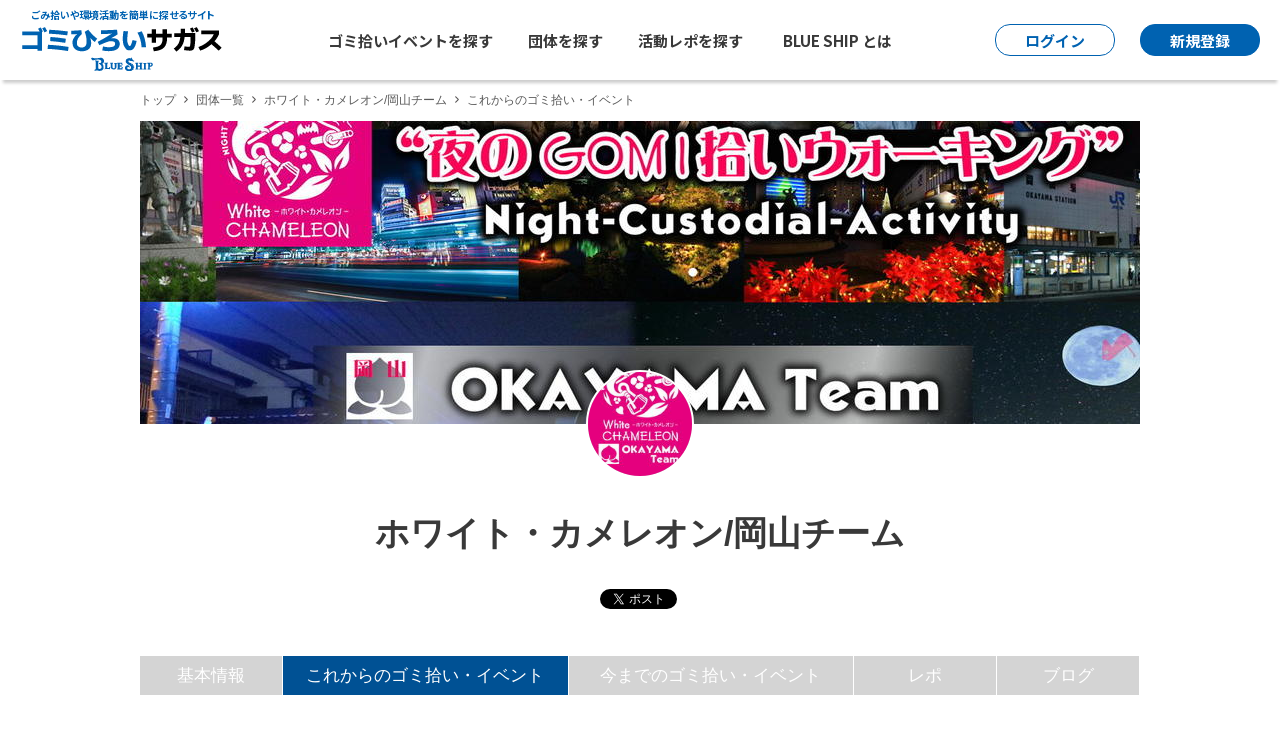

--- FILE ---
content_type: text/html; charset=UTF-8
request_url: https://blueshipjapan.com/crew/wc-okayama/event/recent/
body_size: 5054
content:
<!DOCTYPE html>
<html lang="ja">
<head>
<!-- Google tag (gtag.js) -->
<script async src="https://www.googletagmanager.com/gtag/js?id=G-4L1PRP7TBH"></script>
<script>
  window.dataLayer = window.dataLayer || [];
  function gtag(){dataLayer.push(arguments);}
  gtag('js', new Date());

  gtag('config', 'G-4L1PRP7TBH');
</script>
<meta charset="utf-8" />
<meta http-equiv="Pragma" content="no-cache">
<meta http-equiv="Cache-Control" content="no-cache">
<meta http-equiv="Expires" content="Thu, 01 Dec 1994 16:00:00 GMT">
<meta name="viewport" content="width=device-width, initial-scale=1.0, minimum-scale=1.0, maximum-scale=2.0">
<link rel="shortcut icon" href="https://blueshipjapan.com/img/favicon.ico" />
<link rel="canonical" href="https://blueshipjapan.com/crew/wc-okayama/event/recent/">
<title>[ホワイト・カメレオン/岡山チーム]これからのゴミ拾い・イベント | BLUE SHIP</title>
<meta name="description" content="[ホワイト・カメレオン/岡山チーム]が実施予定のゴミ拾い・イベントです。" />
<meta property="og:locale" content="ja_JP" />
<meta property="og:type" content="article" />
<meta property="og:title" content="[ホワイト・カメレオン/岡山チーム]これからのゴミ拾い・イベント | BLUE SHIP" />
<meta property="og:description" content="[ホワイト・カメレオン/岡山チーム]が実施予定のゴミ拾い・イベントです。" />
<meta property="og:url" content="https://blueshipjapan.com/crew/wc-okayama/event/recent/" />
<meta property="og:site_name" content="ゴミ拾い・環境イベントポータルサイト  [BLUE SHIP]" />
<meta property="og:updated_time" content="" />
<meta property="og:image" content="https://blueshipjapan.com/img/og-image.png" />
<meta property="article:section" content="" />
<meta property="article:published_time" content="" />
<meta property="article:modified_time" content="" />
<meta property="fb:app_id" content="" />
<meta name="twitter:card" content="summary_large_image" />

<!-- critical css -->
<style>
    /* @charset "UTF-8";
    html,body{height:100%};body{font-size:15px;font-size:0.9375rem;font-family:"Open Sans","游ゴシック体","Yu Gothic",YuGothic,sans-serif;font-weight:400;line-height:1.7em}@media all and (-ms-high-contrast:none){body{font-family:"Open Sans","メイリオ",Meiryo,"游ゴシック体","Yu Gothic",YuGothic,sans-serif}} */
</style>

<!--Gfont-->
<link rel="preconnect" href="//fonts.googleapis.com">
<link rel="preconnect" href="//fonts.gstatic.com" crossorigin>
<link href="//fonts.googleapis.com/css2?family=Noto+Sans+JP:wght@100..900&family=Orelega+One&family=Oswald:wght@200..700&display=swap" rel="stylesheet">
<!--//Gfont-->
<link rel="stylesheet" href="//unpkg.com/font-awesome@4.7.0/css/font-awesome.min.css" media="print" onload="this.media='all'" >
<link rel="stylesheet" href="https://blueshipjapan.com/css/cssreset-min.css" />
<link rel="stylesheet" href="https://blueshipjapan.com/css/jquery-ui.custom.css" />
<link rel="stylesheet" href="https://blueshipjapan.com/css/icon.css" />
<link rel="stylesheet" href="https://blueshipjapan.com/css/common.css" media="print" onload="this.media='all'"/>
<link rel="stylesheet" href="https://blueshipjapan.com/css/common2025.css?v=3" />
<link rel="stylesheet" href="https://blueshipjapan.com/css/crew.css"media="print" onload="this.media='all'" />
<link rel="stylesheet" href="https://blueshipjapan.com/css/share_button.css"media="print" onload="this.media='all'" />
<link rel="stylesheet" href="https://blueshipjapan.com/css/underpage2022_renew.css?v=202502" media="print" onload="this.media='all'" />
<script src="https://blueshipjapan.com/js/jquery-2.1.4.min.js" ></script>
<script src="https://blueshipjapan.com/js/jquery-ui.min.js" ></script>
<script src="https://blueshipjapan.com/js/common2021.js" defer></script>
</head>
<body>
<div id="site-container">
<header class="newhead" role="banner"><div class="head-wrap">
	<section id="masthead">
            <div class="site-logo">
    			<strong>ごみ拾いや環境活動を簡単に探せるサイト</strong>
			<a class="logo-blueship" href="https://blueshipjapan.com/">
                <img src="https://blueshipjapan.com/img/common2025/sitelogo.svg" width="204" height="44" alt="ゴミひろいサガス BLUE SHIP" />
            </a>
            </div>
                
        <div class="main-navi">
            <ul class="nav-search">
                <li><a href="https://blueshipjapan.com/search/event/catalog">ゴミ拾いイベントを探す</a></li>
                <li><a href="https://blueshipjapan.com/search/crew/catalog">団体を探す</a></li>
                <li><a href="https://blueshipjapan.com/search/report/catalog">活動レポを探す</a></li>
            </ul>
            <div class="nav-about">
                <p>BLUE SHIP とは</p>
                <ul>
                    <li><a href="https://blueshipjapan.com/about/">BLUE SHIP について</a></li>
                    <li><a href="https://blueshipjapan.com/about/features/">BLUE SHIP でできること</a></li>
                    <li><a href="https://blueshipjapan.com/info/faq/">よくある質問</a></li>
                    <li><a href="https://blueshipjapan.com/info/media/">メディア掲載</a></li>
                    <li><a href="https://blueshipjapan.com/info/company/">運営組織</a></li>
                </ul>
            </div>
        </div>
        <div class="login_signup_holder">
                            <!------ ↓ログアウト時のみ表示↓ ------>
                <div class="login-box">
                    <a class="case-login" href="https://blueshipjapan.com/login/">
                        <span>ログイン</span>
                    </a>
                </div>
                <!------ //ここまで ------>
                <!------ ↓ログイン時は非表示↓ ------>
                <div class="signup-box">
                    <a href="https://blueshipjapan.com/signup/"><span>新規登録</span></a>
                </div>
                <!--//ここまで-->
            		</div>
	</section>
</div>
</header>

<!--SP-Toggler-->
<div id="spnav-toggler"><span></span><span></span><span></span></div>
<div class="nav_bg" id="nav_bg"></div>
<!--//SP-Toggler-->

<!--SP-MenuInner-->
<nav id="sp-navi" role="navigation">
    <div class="sp-logo">
        <a href="https://blueshipjapan.com/"><img src="https://blueshipjapan.com/img/common2025/sitelogo_wh.svg" width="204" height="60" alt="ゴミひろいサガスBLUE SHIP"></a>
    </div>
    <div class="sp-holder">
        <p>探してみよう！</p>
        <ul class="sp-searches">
            <li><a href="https://blueshipjapan.com/search/event/catalog">ゴミ拾いイベントを探す</a></li>
            <li><a href="https://blueshipjapan.com/search/crew/catalog">団体を探す</a></li>
        </ul>
    </div>
    <!------ ↓ログアウト時のみ表示↓ ------>
        <div class="sp-holder">
        <p>一緒に活動する仲間を集めよう！</p>
        <ul class="sp-collect">
            <li>
                <a href="https://blueshipjapan.com/signup/">団体を新規作成・登録</a>
            </li>
            <li>
                <a href="https://blueshipjapan.com/login/">
                    <span><img src="https://blueshipjapan.com/img/common2021/svg/ico-login_blue.svg" width="15" height="15" alt=""></span>
                    <span>ログイン</span>
                </a>
            </li>
        </ul>
    </div>
    <!------ ↓ログイン時のみ表示↓ ------>
        <div class="sp-abouts">
        <p>BLUE SHIPとは</p>
        <ul>
            <li><a href="https://blueshipjapan.com/about/">BLUE SHIP について</a></li>
            <li><a href="https://blueshipjapan.com/about/features/">BLUE SHIP でできること</a></li>
            <li><a href="https://blueshipjapan.com/info/faq/">よくある質問</a></li>
            <li><a href="https://blueshipjapan.com/info/media/">メディア掲載</a></li>
            <li><a href="https://blueshipjapan.com/info/company/">運営組織</a></li>
        </ul>
        <ul>
            <li><a href="https://blueshipjapan.com/proposal/">ゴミ拾いの可能性は無限大だ</a></li>
            <li><a href="https://blueshipjapan.com/issues/">今、あなたの力が必要な理由</a></li>
            <li><a href="https://blueshipjapan.com/about/stats/">今までに拾ったゴミの数</a></li>
            <li><a href="https://blueshipjapan.com/guide/">ご利用ガイド</a></li>
            <li><a href="https://blog.blueshipjapan.com/" target="_blank" rel="nofollow">事務局ブログ</a></li>
            <li><a href="https://blueshipjapan.com/info/contact/">お問い合わせ</a></li>
        </ul>
    </div>

    <ul class="sp-snss">
        <li>
            <a href="https://www.facebook.com/blueshipjapan" target="_blank" rel="nofollow" aria-label="BLUE SHIP 公式facebookページへ">
                <img src="https://blueshipjapan.com/img/common2021/svg/ico-fb_white.svg" width="38" height="38" alt="">
            </a>
        </li>
        <li>
            <a href="https://x.com/BLUESHIPJAPAN" target="_blank" rel="nofollow" aria-label="BLUE SHIP 公式Xページへ">
                <img src="https://blueshipjapan.com/img/common2021/svg/ico-x_white.svg" width="38" height="38" alt="">
            </a>
        </li>
        <li>
            <a href="https://www.instagram.com/blueshipjapan/" target="_blank" rel="nofollow" aria-label="BLUE SHIP 公式インスタグラムへ">
                <img src="https://blueshipjapan.com/img/common2021/svg/ico-ig_white.svg" width="38" height="38" alt="">
            </a>
        </li>
        <li>
            <a href="https://www.youtube.com/c/Blueshipjapan-movie" target="_blank" rel="nofollow" aria-label="BLUE SHIP 公式Youtubeチャンネルへ">
                <img src="https://blueshipjapan.com/img/common2021/svg/ico-yt_white.svg" width="38" height="38" alt="">
            </a>
        </li>
    </ul>
</nav>
<!--//SP-MenuInner-->

<main id="site-body" role="main">
<div id="crew_images">
    <div class="breadcrumb">
<ul>
<li><a href="https://blueshipjapan.com/">トップ</a></li>
<li><a href="https://blueshipjapan.com/search/crew/catalog">団体一覧</a></li>
<li><a href="https://blueshipjapan.com/crew/wc-okayama">ホワイト・カメレオン/岡山チーム</a></li>
<li>これからのゴミ拾い・イベント</li>
</ul>
</div>	<div class="eyecatch">
		<img src="https://cdn.blueshipjapan.com/3590/crew/croppedImg_1048566828.jpeg" class="" alt="ホワイト・カメレオン/岡山チーム カバー"/>	</div>
	<div class="profile">
		<img src="https://cdn.blueshipjapan.com/3590/crew/croppedImg_37798391.jpeg" class="" alt="ホワイト・カメレオン/岡山チーム プロフィール"/>	</div>
	</div>

<section id="main_content" class="container">

<h1 class="strong">ホワイト・カメレオン/岡山チーム</h1>
<div class="social_buttons">
    <div id="fb-root"></div>
<script>(function(d, s, id) {
        var js, fjs = d.getElementsByTagName(s)[0];
        if (d.getElementById(id)) return;
        js = d.createElement(s); js.id = id;
        js.src = "//connect.facebook.net/ja_JP/sdk.js#xfbml=1&version=v2.7";
        fjs.parentNode.insertBefore(js, fjs);
    }(document, 'script', 'facebook-jssdk'));</script>

<script src="https://apis.google.com/js/platform.js" async defer>
    {lang: 'ja'}
</script>

<a href="https://twitter.com/share" class="twitter-share-button">Tweet</a>
<script>!function(d,s,id){var js,fjs=d.getElementsByTagName(s)[0],p=/^http:/.test(d.location)?'http':'https';if(!d.getElementById(id)){js=d.createElement(s);js.id=id;js.src=p+'://platform.twitter.com/widgets.js';fjs.parentNode.insertBefore(js,fjs);}}(document, 'script', 'twitter-wjs');</script>

<div class="fb-like" data-layout="button" data-action="like" data-show-faces="false" data-share="false"></div>

<div class="g-plusone" data-size="medium" data-annotation="none"></div>

<span>
<script type="text/javascript" src="//media.line.me/js/line-button.js?v=20140411" ></script>
<script type="text/javascript">
    new media_line_me.LineButton({"pc":false,"lang":"ja","type":"a"});
</script>
</span>
</div>

<div class="crew_header_menu">
		<div class="col1 ">
        <a href="https://blueshipjapan.com/crew/wc-okayama">基本情報</a>
    </div>
	<div class="col2 select">
        <a href="https://blueshipjapan.com/crew/wc-okayama/event/recent">これからのゴミ拾い・イベント</a>
    </div>
	<div class="col2 ">
        <a href="https://blueshipjapan.com/crew/wc-okayama/event/past">今までのゴミ拾い・イベント</a>
    </div>
	<div class="col1 ">
        <a href="https://blueshipjapan.com/crew/wc-okayama/report">レポ</a>
    </div>
	<div class="col1 ">
        <a href="https://blueshipjapan.com/crew/wc-okayama/blog">ブログ</a>
    </div>
	<br clear="both"/>
</div>
        <p class="no-result"></p>
<div class="violation">
    <input type="button" class="btn_violation" id="btn_violation" value="違反を報告する" />
</div>
<div id='frameViolation' style="display: none;padding: 0; overflow: hidden;">
</div>
<script type="text/javascript">
    $("#btn_violation").click(function() {
        $('#frameViolation').dialog('open');
        $(".noTitleDialog").css('padding','0');
     });

    $("#frameViolation").dialog({
        autoOpen: false,
        title: '',
        width: 300,
		height:480,
        modal: true,
        dialogClass: 'noTitleDialog',
		position: {
			my: "right bottom",
			at: "right bottom",
			of: $('.violation')
		},
        open : function(){
            $("#frameViolation").append('<iframe id="iframeDiv" frameborder="0" scrolling="no"></iframe>');
            $("#iframeDiv").attr({
                src : "https://blueshipjapan.com/violation?url="+encodeURIComponent(window.location.href),
                width : '100%',
                height : '100%'
            });
            $(".noTitleDialog .ui-dialog-titlebar").hide();
        },
        close : function(){
            $(".noTitleDialog .ui-dialog-titlebar").show();
            $("#iframeDiv").remove();
        }
    });
</script>

</section>
</main><!-- #site-body -->

<!-- 「ご登録前にご確認ください」のダイアログ表示 -->

<br clear="all"/>
<footer role="contentinfo">
    <div class="ft-snss">
        <ul>
            <li><a href="https://www.facebook.com/blueshipjapan" target="_blank" rel="nofollow" aria-label="BLUE SHIP 公式facebookページへ"><img src="https://blueshipjapan.com/img/common2025/icon_facebook.svg" width="50" height="50" alt=""></a></li>
            <li><a href="https://x.com/BLUESHIPJAPAN" target="_blank" rel="nofollow" aria-label="BLUE SHIP 公式Xページへ"><img src="https://blueshipjapan.com/img/common2025/icon_x.svg" width="50" height="50" alt=""></a></li>
            <li><a href="https://www.instagram.com/blueshipjapan/" target="_blank" rel="nofollow" aria-label="BLUE SHIP 公式インスタグラムへ"><img src="https://blueshipjapan.com/img/common2025/icon_instagram.webp" width="50" height="50" alt=""></a></li>
            <li><a href="https://www.youtube.com/c/Blueshipjapan-movie" target="_blank" rel="nofollow" aria-label="BLUE SHIP 公式Youtubeチャンネルへ"><img src="https://blueshipjapan.com/img/common2025/icon_youtube.svg" width="50" height="50" alt=""></a></li>
        </ul>
    </div>
    <div class="page-top"><div class="container">
        <a href="#site-container" aria-label="ページトップに戻る"><span></span></a>
    </div></div>
    <div class="primary-footer footer">
        <p class="sitelogo_footer"><img src="https://blueshipjapan.com/img/common2025/sitelogo_footer.svg" width="262" height="56" alt="ゴミひろいサガス BLUE SHIP"></p>
        <div class="container">
            <div class="site-map">
                <div class="first-row">
                    <ul>
                        <li class="block">
                            <span class="first-layer">BLUE SHIP とは?</span>
                            <ul>
                                <li><a href="https://blueshipjapan.com/about/">BLUE SHIP について</a></li>
                                <li><a href="https://blueshipjapan.com/about/features/">BLUE SHIP でできること</a></li>
                                <li><a href="https://blueshipjapan.com/info/faq/">よくある質問</a></li>
                                <li><a href="https://blueshipjapan.com/info/media/">メディア掲載</a></li>
                                <li><a href="https://blueshipjapan.com/info/company/">運営組織</a></li>
                            </ul>
                        </li>
                        <li><a class="first-layer" href="https://blueshipjapan.com/proposal/">ゴミ拾いの可能性は無限大だ</a></li>
                        <li><a class="first-layer" href="https://blueshipjapan.com/issues/">今、あなたの力が必要な理由</a></li>
                        <li><a class="first-layer" href="https://blueshipjapan.com/about/stats/">今までに拾ったゴミの数</a></li>
                        <li><a class="first-layer" href="https://blueshipjapan.com/guide/">ご利用ガイド</a></li>
                        <li><a class="first-layer" href="https://blog.blueshipjapan.com/" target="_blank" rel="nofollow">事務局ブログ</a></li>
                    </ul>
                </div>
                <div class="second-row">
                    <ul>
                        <li class="block">
                            <span class="first-layer">探す</span>
                            <ul>
                                <li><a href="https://blueshipjapan.com/search/event/catalog">ゴミ拾い・環境イベント</a></li>
                                <li><a href="https://blueshipjapan.com/search/crew/catalog">団体・個人</a></li>
                                <li><a href="https://blueshipjapan.com/search/report/catalog">レポ（活動報告）</a></li>
                            </ul>
                        </li>
                        <li><a class="first-layer" href="https://blueshipjapan.com/present/">プレゼントについて</a></li>
                        <li><a class="first-layer" href="https://blueshipjapan.com/info/contact/">お問い合わせ</a></li>
                        <li><a class="first-layer" href="https://blueshipjapan.com/info/terms/">利用規約</a></li>
                        <li><a class="first-layer" href="https://blueshipjapan.com/info/privacy/">プライバシーポリシー</a></li>
                        <li><a class="first-layer" href="https://blueshipjapan.com/">BLUE SHIPトップ</a></li>
                    </ul>
                </div>
            </div>

            <div class="footer-navi">
                <ul class="fn-links">
                    <li><a href="https://blueshipjapan.com/search/event/catalog">ゴミ拾いイベントを探す</a></li>
                    <li><a href="https://blueshipjapan.com/search/crew/catalog">団体を探す</a></li>
                    <!------ ↓ログアウト時の表示↓ ------>
					                    <li><a href="https://blueshipjapan.com/signup/">団体を作成・登録する</a></li>
                    <li><a href="https://blueshipjapan.com/login/">ログイン</a></li>
                    <!------ ↓ログイン時の表示↓ ------>
					                </ul>

                <section class="news-letter">
                    <p>BLUE SHIP からのニュースレターを受け取る</p>
                    <form action="//blueshipjapan.us12.list-manage.com/subscribe/post?u=bfc40e5646236091abe020f95&amp;id=902ac9b6fd" method="post" name="mc-embedded-subscribe-form" target="_blank" novalidate>
                        <input type="text" value="" name="EMAIL" placeholder="メールアドレスを入力してください" required>
                        <input type="submit" value="登録する" name="subscribe" class="btn_news_letter">
                    </form>
                </section>
            </div>
        </div>
    </div>

    <div class="sub-footer footer">
        <div class="container">
            <ul>
                <li><a href="https://uminohi.jp/" target="_blank" rel="nofollow"><img src="https://blueshipjapan.com/img/common2021/svg/logo-umitonihon.svg" width="97" height="39" alt="海と日本PROJECT"></a></li>
                <li><a href="https://uminohi.jp/umigomi/" target="_blank" rel="nofollow"><img src="https://blueshipjapan.com/img/common2021/svg/logo-cfb.svg" width="58" height="40" alt="CHANGE FOR THE BLUE"></a></li>
                <li><a href="https://blueshipjapan.com/info/company/"><img src="https://blueshipjapan.com/img/common2021/svg/logo-zaidan.svg" width="123" height="22" alt="日本財団"></a></li>
                <li><a href="https://blueshipjapan.com/info/company/"><img src="https://blueshipjapan.com/img/common2021/svg/logo-umisakura.svg" width="140" height="23" alt="海さくら"></a></li>
            </ul>
            <p class="copyright"><small>&copy;BLUE SHIP All Rights Reserved.</small></p>
        </div>
    </div>
</footer>
</div><!-- #site-container -->
</body>
</html>


--- FILE ---
content_type: text/html; charset=utf-8
request_url: https://accounts.google.com/o/oauth2/postmessageRelay?parent=https%3A%2F%2Fblueshipjapan.com&jsh=m%3B%2F_%2Fscs%2Fabc-static%2F_%2Fjs%2Fk%3Dgapi.lb.en.2kN9-TZiXrM.O%2Fd%3D1%2Frs%3DAHpOoo_B4hu0FeWRuWHfxnZ3V0WubwN7Qw%2Fm%3D__features__
body_size: 159
content:
<!DOCTYPE html><html><head><title></title><meta http-equiv="content-type" content="text/html; charset=utf-8"><meta http-equiv="X-UA-Compatible" content="IE=edge"><meta name="viewport" content="width=device-width, initial-scale=1, minimum-scale=1, maximum-scale=1, user-scalable=0"><script src='https://ssl.gstatic.com/accounts/o/2580342461-postmessagerelay.js' nonce="ANtri-J8byB8f6u9Gvi7ag"></script></head><body><script type="text/javascript" src="https://apis.google.com/js/rpc:shindig_random.js?onload=init" nonce="ANtri-J8byB8f6u9Gvi7ag"></script></body></html>

--- FILE ---
content_type: text/css
request_url: https://blueshipjapan.com/css/common.css
body_size: 5645
content:
@charset "UTF-8";
/*
　common.cssは自動生成しているため、
　直接上書きしないでください。
*/
/* Vendor */
/* Site settings */
/* Base */
/* line 1, ../sass/base/_main.scss */
html, body {
  height: 100%;
}

/* line 4, ../sass/base/_main.scss */
body {
  font-size: 15px;
  font-size: 0.9375rem;
  font-family: "Open Sans", "游ゴシック体", "Yu Gothic", YuGothic, sans-serif;
  font-weight: 400;
  line-height: 1.7em;
}

@media all and (-ms-high-contrast: none) {
  /* line 11, ../sass/base/_main.scss */
  body {
    font-family: "Open Sans", "メイリオ", Meiryo, "游ゴシック体", "Yu Gothic", YuGothic, sans-serif;
  }

  /* line 14, ../sass/base/_main.scss */
  main {
    display: block;
  }
}
/* line 18, ../sass/base/_main.scss */
#site-container {
  position: relative;
  min-height: 100%;
}

/* line 23, ../sass/base/_main.scss */
a {
  text-decoration: none;
  color: #005194;
  -moz-transition: all 0.2s ease-in-out;
  -o-transition: all 0.2s ease-in-out;
  -webkit-transition: all 0.2s ease-in-out;
  transition: all 0.2s ease-in-out;
}
/* line 27, ../sass/base/_main.scss */
a:hover {
  opacity: 0.7;
}

/* line 32, ../sass/base/_main.scss */
.w50 {
  width: 50px;
}

/* line 33, ../sass/base/_main.scss */
.w60 {
  width: 60px;
}

/* line 34, ../sass/base/_main.scss */
.w80 {
  width: 80px;
}

/* line 35, ../sass/base/_main.scss */
.w100 {
  width: 100px;
}

/* line 36, ../sass/base/_main.scss */
.w120 {
  width: 120px;
}

/* line 37, ../sass/base/_main.scss */
.w140 {
  width: 140px;
}

/* line 38, ../sass/base/_main.scss */
.w160 {
  width: 160px;
}

/* line 39, ../sass/base/_main.scss */
.w180 {
  width: 180px;
}

/* line 40, ../sass/base/_main.scss */
.w200 {
  width: 200px;
}

/* line 41, ../sass/base/_main.scss */
.w220 {
  width: 220px;
}

/* line 42, ../sass/base/_main.scss */
.w240 {
  width: 240px;
}

/* line 43, ../sass/base/_main.scss */
.w260 {
  width: 260px;
}

/* line 44, ../sass/base/_main.scss */
.w280 {
  width: 280px;
}

/* line 45, ../sass/base/_main.scss */
.w380 {
  width: 380px;
}

/* line 46, ../sass/base/_main.scss */
.w400 {
  width: 400px;
}

/* Layouts */
/* line 3, ../sass/modules/_logo.scss */
.site-logo {
  position: absolute;
}
/* line 5, ../sass/modules/_logo.scss */
.site-logo strong {
  display: block;
  font-size: 10px;
  font-size: 0.625rem;
  font-weight: 600;
  color: #005194;
  /*201912追記*/
  letter-spacing: -1px;
  padding-left: 4px;
}
/* line 15, ../sass/modules/_logo.scss */
.site-logo .logo-blueship {
  display: block;
  width: 168px;
}
/* line 19, ../sass/modules/_logo.scss */
.site-logo .logo-blueship img {
  display: block;
  width: 100%;
}

/* line 26, ../sass/modules/_logo.scss */
.logo-umi {
  display: inline-block;
  vertical-align: middle;
  *vertical-align: auto;
  *zoom: 1;
  *display: inline;
  width: 103px;
  height: 47px;
  background: url('../img/common-s5c606840a0.png') 0 -126px no-repeat;
  -moz-background-size: 201px 383px;
  -o-background-size: 201px 383px;
  -webkit-background-size: 201px 383px;
  background-size: 201px 383px;
  text-indent: -119988px;
  overflow: hidden;
  text-align: left;
  text-transform: capitalize;
}

/* line 31, ../sass/modules/_logo.scss */
.logo-zaidan {
  display: inline-block;
  vertical-align: middle;
  *vertical-align: auto;
  *zoom: 1;
  *display: inline;
  width: 118px;
  height: 25px;
  background: url('../img/common-s5c606840a0.png') 0 -208px no-repeat;
  -moz-background-size: 201px 383px;
  -o-background-size: 201px 383px;
  -webkit-background-size: 201px 383px;
  background-size: 201px 383px;
  text-indent: -119988px;
  overflow: hidden;
  text-align: left;
  text-transform: capitalize;
}

/* line 36, ../sass/modules/_logo.scss */
.logo-umisakura {
  display: inline-block;
  vertical-align: middle;
  *vertical-align: auto;
  *zoom: 1;
  *display: inline;
  width: 106px;
  height: 25px;
  background: url('../img/common-s5c606840a0.png') 0 -178px no-repeat;
  -moz-background-size: 201px 383px;
  -o-background-size: 201px 383px;
  -webkit-background-size: 201px 383px;
  background-size: 201px 383px;
  text-indent: -119988px;
  overflow: hidden;
  text-align: left;
  text-transform: capitalize;
}

/* FormHack v1.1.0 (formhack.io) */
/* Global Reset Styles ------------------ */
/* line 59, ../sass/modules/_formhack.scss */
input,
textarea,
select,
option,
optgroup,
button,
legend,
fieldset {
  box-sizing: border-box;
  outline: none;
  font-size: 14px;
  vertical-align: top;
  display: block;
  margin: 0;
}

/* line 80, ../sass/modules/_formhack.scss */
datalist {
  font-size: 14px;
}

/* line 85, ../sass/modules/_formhack.scss */
label {
  display: block;
  margin: 0;
}

/* Input & Textarea ------------------ */
/* Fields with standard width */
/* line 95, ../sass/modules/_formhack.scss */
input[type="text"],
input[type="email"],
input[type="password"],
input[type="search"],
input[type="color"],
input[type="date"],
input[type="datetime-local"],
input[type="month"],
input[type="number"],
input[type="tel"],
input[type="time"],
input[type="url"],
input[type="week"],
input[list],
input[type="file"],
select,
textarea {
  width: 100%;
  max-width: 100%;
  padding: 6.4px;
  background-color: #fff;
  -webkit-border-radius: 3px;
  -moz-border-radius: 3px;
  border-radius: 3px;
  border: 1px solid #666;
}

/* Fields with standard height */
/* line 124, ../sass/modules/_formhack.scss */
input[type="text"],
input[type="email"],
input[type="password"],
input[type="search"],
input[type="color"],
input[type="date"],
input[type="datetime-local"],
input[type="month"],
input[type="number"],
input[type="tel"],
input[type="time"],
input[type="url"],
input[type="week"],
input[list] {
  height: 32px;
  -webkit-appearance: none;
}

/* Other */
/* line 144, ../sass/modules/_formhack.scss */
textarea {
  -webkit-appearance: none;
  overflow: auto;
}

/* line 149, ../sass/modules/_formhack.scss */
input[type="range"] {
  height: 32px;
  width: 100%;
  max-width: 100%;
}

/* line 155, ../sass/modules/_formhack.scss */
input[type="file"] {
  min-height: 32px;
}

/* line 159, ../sass/modules/_formhack.scss */
input[type="search"] {
  height: 32px;
  -webkit-appearance: none;
}

/* line 163, ../sass/modules/_formhack.scss */
input[type="search"]::-webkit-search-cancel-button,
input[type="search"]::-webkit-search-decoration {
  -webkit-appearance: none;
}

/* line 168, ../sass/modules/_formhack.scss */
input[type="checkbox"],
input[type="radio"] {
  width: auto;
  display: inline-block;
  vertical-align: middle;
  font-size: 20px;
}

/* Select ------------------ */
/* line 184, ../sass/modules/_formhack.scss */
select {
  padding: 3px 15px;
  height: 32px;
  width: auto;
}

/* line 197, ../sass/modules/_formhack.scss */
select[multiple] {
  height: auto;
  min-height: 32px;
  padding: 0;
}
/* line 202, ../sass/modules/_formhack.scss */
select[multiple] option {
  margin: 0;
  padding: 6.4px;
}

/* Fieldset ------------------ */
/* line 210, ../sass/modules/_formhack.scss */
fieldset {
  padding: 10px 25px;
  -webkit-border-radius: 3px;
  -moz-border-radius: 3px;
  border-radius: 3px;
  border: 1px solid #666;
}

/* line 224, ../sass/modules/_formhack.scss */
legend {
  padding: 0 5px;
  font-weight: 700;
}

/* Buttons, Input Type Submit/Reset ------------------ */
/* line 237, ../sass/modules/_formhack.scss */
button,
input[type="button"],
input[type="submit"],
input[type="reset"],
input[type="image"] {
  -webkit-appearance: none;
  -moz-appearance: none;
}

/* line 246, ../sass/modules/_formhack.scss */
input[type="image"] {
  text-align: center;
  padding: 6.4px;
}

/* States ------------------ */
/* line 253, ../sass/modules/_formhack.scss */
input[disabled],
textarea[disabled],
select[disabled],
option[disabled],
button[disabled] {
  cursor: not-allowed;
}

/* line 261, ../sass/modules/_formhack.scss */
input:focus,
textarea:focus,
select:focus,
option:focus {
  background-color: white;
  border-color: #4496d3;
}

/* line 269, ../sass/modules/_formhack.scss */
input[type="checkbox"]:focus,
input[type="radio"]:focus {
  outline: #4496d3 solid 2px;
}

/* line 275, ../sass/modules/_formhack.scss */
input.w120 {
  width: 120px;
}
/* line 278, ../sass/modules/_formhack.scss */
input.w160 {
  width: 160px;
}
/* line 281, ../sass/modules/_formhack.scss */
input.w200 {
  width: 200px;
}
/* line 284, ../sass/modules/_formhack.scss */
input.w240 {
  width: 240px;
}
/* line 287, ../sass/modules/_formhack.scss */
input.w280 {
  width: 280px;
}
/* line 290, ../sass/modules/_formhack.scss */
input.w320 {
  width: 320px;
}
/* line 293, ../sass/modules/_formhack.scss */
input.w360 {
  width: 360px;
}
/* line 296, ../sass/modules/_formhack.scss */
input.w400 {
  width: 400px;
}
/* line 299, ../sass/modules/_formhack.scss */
input.w440 {
  width: 440px;
}

/* line 1, ../sass/modules/_button.scss */
.btn_signup, .btn_signout, .btn_signin:hover, .btn_signin_facebook, .btn_signin_email:hover, .btn_signup_facebook, .btn_signup_email:hover, .btn_report, .btn_search:hover, .btn_clear, .btn_preview, .btn_save:hover, .btn_inqury_post:hover, .btn_follow, .btn_password:hover, .btn_reset_password, .btn_stats, .btn_rightside, .btn_accont_submit:hover, .btn_signin_sp:hover, .btn_signout_sp:hover, .btn_signin_sp, .btn_signout_sp, .btn_news_letter, .btn_signup:hover, .btn_signout:hover, .btn_signin, .btn_signin_facebook:hover, .btn_signin_email, .btn_signup_facebook:hover, .btn_signup_email, .btn_report:hover, .btn_search, .btn_clear:hover, .modal_submit, .modal_close, .btn_preview:hover, .btn_save, .btn_inqury_post, .btn_password, .btn_reset_password:hover, .btn_stats:hover, .btn_rightside:hover, .btn_accont_submit, .btn_signup_sp:hover, .btn_publish:hover, .btn_signup_sp, .btn_news_letter:hover, .btn_publish, .btn_violation {
  display: block;
  padding: 5px 10px;
  text-decoration: none;
  color: #393939;
  line-height: 1em;
  -moz-border-radius: 3px;
  -webkit-border-radius: 3px;
  border-radius: 3px;
  -moz-box-sizing: border-box;
  -webkit-box-sizing: border-box;
  box-sizing: border-box;
  text-align: center;
  cursor: pointer;
  -moz-transition: all 0.2s ease-in-out;
  -o-transition: all 0.2s ease-in-out;
  -webkit-transition: all 0.2s ease-in-out;
  transition: all 0.2s ease-in-out;
}
/* line 12, ../sass/modules/_button.scss */
.btn_signup:hover, .btn_signout:hover, .btn_signin:hover, .btn_signin_facebook:hover, .btn_signin_email:hover, .btn_signup_facebook:hover, .btn_signup_email:hover, .btn_report:hover, .btn_search:hover, .btn_clear:hover, .btn_preview:hover, .btn_save:hover, .btn_inqury_post:hover, .btn_follow:hover, .btn_password:hover, .btn_reset_password:hover, .btn_stats:hover, .btn_rightside:hover, .btn_accont_submit:hover, .btn_signin_sp:hover, .btn_signout_sp:hover, .btn_news_letter:hover, .modal_submit:hover, .modal_close:hover, .btn_signup_sp:hover, .btn_publish:hover, .btn_violation:hover {
  opacity: 1;
}

/* line 17, ../sass/modules/_button.scss */
.btn_signup, .btn_signout, .btn_signin:hover, .btn_signin_facebook, .btn_signin_email:hover, .btn_signup_facebook, .btn_signup_email:hover, .btn_report, .btn_search:hover, .btn_clear, .btn_preview, .btn_save:hover, .btn_inqury_post:hover, .btn_follow, .btn_password:hover, .btn_reset_password, .btn_stats, .btn_rightside, .btn_accont_submit:hover, .btn_signin_sp:hover, .btn_signout_sp:hover, .btn_signin_sp, .btn_signout_sp, .btn_news_letter {
  background-color: white;
  border: 2px solid white;
  color: #005194;
  font-weight: 600;
}

/* line 25, ../sass/modules/_button.scss */
.btn_signup, .btn_signout, .btn_signin:hover, .btn_signin_facebook, .btn_signin_email:hover, .btn_signup_facebook, .btn_signup_email:hover, .btn_report, .btn_search:hover, .btn_clear, .btn_preview, .btn_save:hover, .btn_inqury_post:hover, .btn_follow, .btn_password:hover, .btn_reset_password, .btn_stats, .btn_rightside, .btn_accont_submit:hover {
  border: 2px solid #005194;
  color: #005194;
  font-weight: 600;
}

/* line 32, ../sass/modules/_button.scss */
.btn_signup:hover, .btn_signout:hover, .btn_signin, .btn_signin_facebook:hover, .btn_signin_email, .btn_signup_facebook:hover, .btn_signup_email, .btn_report:hover, .btn_search, .btn_clear:hover, .modal_submit, .modal_close, .btn_preview:hover, .btn_save, .btn_inqury_post, .btn_password, .btn_reset_password:hover, .btn_stats:hover, .btn_rightside:hover, .btn_accont_submit {
  background-color: #005194;
  border: 2px solid #005194;
  color: white;
  font-weight: 400;
}

/* line 40, ../sass/modules/_button.scss */
.btn_signup_sp:hover, .btn_publish:hover, .btn_signup_sp, .btn_news_letter:hover, .btn_publish {
  background-color: #d50d18;
  border: 2px solid #d50d18;
  color: white;
  font-weight: 400;
}

/* line 48, ../sass/modules/_button.scss */
.btn_signup_sp:hover, .btn_publish:hover {
  background-color: white;
  color: #d50d18;
  font-weight: 600;
}

/* line 55, ../sass/modules/_button.scss */
.btn_signin_sp:hover, .btn_signout_sp:hover {
  background-color: #005194;
  border: 2px solid white;
  color: white;
  font-weight: 400;
}

/* line 77, ../sass/modules/_button.scss */
.btn_signup_sp {
  width: 100%;
}

/* line 85, ../sass/modules/_button.scss */
.btn_signin_sp, .btn_signout_sp {
  width: 100%;
}

/* line 93, ../sass/modules/_button.scss */
button.drawer-hamburger {
  height: auto;
  margin: 0;
}

/* line 97, ../sass/modules/_button.scss */
.drawer-hamburger-icon {
  height: 3px;
  background-color: #005194;
}
/* line 100, ../sass/modules/_button.scss */
.drawer-hamburger-icon:after, .drawer-hamburger-icon:before {
  height: 3px;
  background-color: #005194;
}

/* line 106, ../sass/modules/_button.scss */
.btn_news_letter {
  height: 36px;
  font-size: 15px;
  font-size: 0.9375rem;
}
/* line 110, ../sass/modules/_button.scss */
.btn_news_letter:hover {
  color: white;
}

/* line 116, ../sass/modules/_button.scss */
.btn_signin_facebook {
  width: 300px;
  height: 40px;
  font-size: 15px;
  font-size: 0.9375rem;
}

/* line 126, ../sass/modules/_button.scss */
.btn_signin_email {
  width: 150px;
  height: 36px;
  font-size: 15px;
  font-size: 0.9375rem;
}

/* line 136, ../sass/modules/_button.scss */
.btn_signup_facebook {
  width: 300px;
  height: 40px;
  font-size: 15px;
  font-size: 0.9375rem;
}

/* line 146, ../sass/modules/_button.scss */
.btn_signup_email {
  width: 150px;
  height: 36px;
  font-size: 15px;
  font-size: 0.9375rem;
}

/* line 156, ../sass/modules/_button.scss */
.btn_report {
  padding: 10px 20px;
  width: 180px;
  height: 40px;
  font-size: 16px;
  font-size: 1rem;
  font-weight: 600;
  color: #005194;
  display: block;
  text-align: center;
}
/* line 166, ../sass/modules/_button.scss */
.btn_report:hover {
  padding: 10px 20px;
}

/* line 172, ../sass/modules/_button.scss */
.btn_close {
  width: 18px;
  height: 18px;
  background-color: #7fa6ca;
  border-radius: 10px;
  color: white;
  font-size: 18px;
  font-size: 1.125rem;
  font-weight: 600;
  line-height: 18px;
  text-align: center;
}

/* line 184, ../sass/modules/_button.scss */
.btn_search {
  font-size: 13px;
  font-size: 0.8125rem;
}

/* line 199, ../sass/modules/_button.scss */
.modal_submit, .modal_close {
  width: 100px;
  font-size: 13px;
  font-size: 0.8125rem;
  padding: 2px 10px;
}

/* line 206, ../sass/modules/_button.scss */
.btn_preview, .btn_preview:hover, .btn_save, .btn_save:hover, .btn_publish, .btn_publish:hover {
  width: 180px;
  height: 40px;
  font-size: 15px;
  font-size: 0.9375rem;
}

/* line 239, ../sass/modules/_button.scss */
.btn_inqury_post {
  width: 175px;
  height: 40px;
  font-size: 15px;
  font-size: 0.9375rem;
}

/* line 249, ../sass/modules/_button.scss */
.btn_violation {
  font-size: 13px;
  font-size: 0.8125rem;
  border: 1px solid #a1a1a1;
}

/* line 255, ../sass/modules/_button.scss */
.btn_follow {
  border-width: 1px;
}

/* line 274, ../sass/modules/_button.scss */
.btn_stats {
  padding: 10px;
}
/* line 277, ../sass/modules/_button.scss */
.btn_stats:hover {
  padding: 10px;
}

/* line 290, ../sass/modules/_button.scss */
.btn_accont_submit {
  width: 180px;
  height: 40px;
}

/* line 11, ../sass/modules/_navi.scss */
#masthead > nav {
  -moz-box-sizing: border-box;
  -webkit-box-sizing: border-box;
  box-sizing: border-box;
  padding: 20px;
  color: white;
  background-color: #005194;
}
/* line 16, ../sass/modules/_navi.scss */
#masthead > nav > div {
  margin-bottom: 20px;
}
/* line 20, ../sass/modules/_navi.scss */
#masthead > nav ul li {
  color: white;
  font-size: 14px;
  font-size: 0.875rem;
}
/* line 23, ../sass/modules/_navi.scss */
#masthead > nav ul li i {
  padding-right: 5px;
}
/* line 28, ../sass/modules/_navi.scss */
#masthead > nav a {
  text-decoration: none;
  color: white;
}
/* line 32, ../sass/modules/_navi.scss */
#masthead > nav a.btn_signup_sp:hover {
  color: #d50d18;
}
/* line 36, ../sass/modules/_navi.scss */
#masthead > nav a.btn_signin_sp, #masthead > nav a.btn_signout_sp {
  color: #005194;
}
/* line 38, ../sass/modules/_navi.scss */
#masthead > nav a.btn_signin_sp > i, #masthead > nav a.btn_signout_sp > i {
  margin-right: 5px;
  font-size: 13px;
  font-size: 0.8125rem;
  font-weight: 600;
}
/* line 43, ../sass/modules/_navi.scss */
#masthead > nav a.btn_signin_sp:hover, #masthead > nav a.btn_signout_sp:hover {
  color: white;
}
/* line 48, ../sass/modules/_navi.scss */
#masthead > nav .navi-title {
  display: block;
  margin-bottom: 10px;
  border-bottom: 1px solid white;
  font-size: 16px;
  font-size: 1rem;
}
/* line 54, ../sass/modules/_navi.scss */
#masthead > nav .sp-menu {
  margin-top: 10px;
  border-top: 1px solid white;
}
/* line 56, ../sass/modules/_navi.scss */
#masthead > nav .sp-menu > * {
  padding: 15px 0 10px;
}
/* line 58, ../sass/modules/_navi.scss */
#masthead > nav .sp-menu > * .btn_signin_sp {
  margin-top: 10px;
}
/* line 63, ../sass/modules/_navi.scss */
#masthead > nav .sp-menu i {
  font-size: 11px;
  font-size: 0.6875rem;
}
/* line 66, ../sass/modules/_navi.scss */
#masthead > nav .sp-menu .sns-icons {
  padding-bottom: 40px;
  max-width: 100%;
  margin-left: auto;
  margin-right: auto;
}
/* line 12, ../../../../../../home/okumachi/.gem/ruby/gems/susy-2.2.14/sass/susy/output/support/_clearfix.scss */
#masthead > nav .sp-menu .sns-icons:after {
  content: " ";
  display: block;
  clear: both;
}
/* line 69, ../sass/modules/_navi.scss */
#masthead > nav .sp-menu .sns-icons li {
  width: 23.72881%;
  float: left;
  font-size: 28px;
  font-size: 1.75rem;
  text-align: center;
}
/* line 66, ../../../../../../home/okumachi/.gem/ruby/gems/susy-2.2.14/sass/susy/language/susy/_gallery.scss */
#masthead > nav .sp-menu .sns-icons li:nth-child(4n + 1) {
  margin-left: 0;
  margin-right: -100%;
  clear: both;
  margin-left: 0;
}
/* line 66, ../../../../../../home/okumachi/.gem/ruby/gems/susy-2.2.14/sass/susy/language/susy/_gallery.scss */
#masthead > nav .sp-menu .sns-icons li:nth-child(4n + 2) {
  margin-left: 25.42373%;
  margin-right: -100%;
  clear: none;
}
/* line 66, ../../../../../../home/okumachi/.gem/ruby/gems/susy-2.2.14/sass/susy/language/susy/_gallery.scss */
#masthead > nav .sp-menu .sns-icons li:nth-child(4n + 3) {
  margin-left: 50.84746%;
  margin-right: -100%;
  clear: none;
}
/* line 66, ../../../../../../home/okumachi/.gem/ruby/gems/susy-2.2.14/sass/susy/language/susy/_gallery.scss */
#masthead > nav .sp-menu .sns-icons li:nth-child(4n + 4) {
  margin-left: 76.27119%;
  margin-right: -100%;
  clear: none;
}
/* line 77, ../sass/modules/_navi.scss */
#masthead .drawer-hamburger {
  padding: 30px 20px;
}

/* line 81, ../sass/modules/_navi.scss */
.secondary-navi {
  margin-top: 15px;
}

/* line 85, ../sass/modules/_navi.scss */
.crew-navi {
  position: absolute;
  right: 80px;
  top: 27px;
}
/* line 89, ../sass/modules/_navi.scss */
.crew-navi .pc_only {
  display: none;
}
/* line 92, ../sass/modules/_navi.scss */
.crew-navi .sp_only_not {
  display: none;
}
/* line 96, ../sass/modules/_navi.scss */
.crew-navi ul li {
  margin-left: 10px;
  display: inline-block;
  vertical-align: middle;
  *vertical-align: auto;
  *zoom: 1;
  *display: inline;
}
/* line 99, ../sass/modules/_navi.scss */
.crew-navi ul li i {
  margin-right: 5px;
}
/* line 102, ../sass/modules/_navi.scss */
.crew-navi ul li i, .crew-navi ul li span {
  display: inline-block;
  vertical-align: top;
  *vertical-align: auto;
  *zoom: 1;
  *display: inline;
  line-height: 1em;
}
/* line 107, ../sass/modules/_navi.scss */
.crew-navi ul.signed_in {
  position: relative;
  bottom: 5px;
}
/* line 112, ../sass/modules/_navi.scss */
.crew-navi .img_profile {
  display: block;
  position: relative;
}
/* line 115, ../sass/modules/_navi.scss */
.crew-navi .img_profile > div {
  width: 40px;
  height: 40px;
  -moz-border-radius: 20px;
  -webkit-border-radius: 20px;
  border-radius: 20px;
  overflow: hidden;
  background-color: #ccc;
}
/* line 25, ../sass/base/_mixin.scss */
.crew-navi .img_profile > div > img {
  width: 100%;
}
/* line 118, ../sass/modules/_navi.scss */
.crew-navi .img_profile span {
  display: block;
  width: 50px;
  font-size: 10px;
  font-size: 0.625rem;
  font-weight: 600;
  color: #005194;
  position: absolute;
  bottom: -10px;
  right: -9px;
}

@media (min-width: 540px) {
  /* line 132, ../sass/modules/_navi.scss */
  .crew-navi .sp_only_not {
    display: inline-block;
    vertical-align: middle;
    *vertical-align: auto;
    *zoom: 1;
    *display: inline;
  }
}
@media (min-width: 1000px) {
  /* line 138, ../sass/modules/_navi.scss */
  .drawer-nav {
    position: static;
  }

  /* line 141, ../sass/modules/_navi.scss */
  .drawer-toggle {
    display: none;
  }

  /* line 144, ../sass/modules/_navi.scss */
  .crew-navi {
    position: absolute;
    right: 0px;
  }
  /* line 147, ../sass/modules/_navi.scss */
  .crew-navi .pc_only {
    display: inline-block;
    vertical-align: middle;
    *vertical-align: auto;
    *zoom: 1;
    *display: inline;
  }

  /* line 152, ../sass/modules/_navi.scss */
  #masthead > nav {
    padding: 0;
    color: #393939;
    background-color: white;
  }
  /* line 157, ../sass/modules/_navi.scss */
  #masthead > nav ul li {
    color: #393939;
    font-size: 17px;
    font-size: 1.0625rem;
    font-weight: 600;
  }
  /* line 162, ../sass/modules/_navi.scss */
  #masthead > nav ul li i.ic-flag {
    padding-right: 2px;
  }
  /* line 165, ../sass/modules/_navi.scss */
  #masthead > nav ul li i.ic-report {
    padding-right: 2px;
  }
  /* line 171, ../sass/modules/_navi.scss */
  #masthead > nav a {
    color: #005194;
  }
  /* line 174, ../sass/modules/_navi.scss */
  #masthead > nav .navi-title {
    display: inline-block;
    vertical-align: middle;
    *vertical-align: auto;
    *zoom: 1;
    *display: inline;
    margin-bottom: 0;
    border-bottom: 0;
    font-size: 15px;
    font-size: 0.9375rem;
    /*20191218追記*/
    letter-spacing: -1px;
    font-weight: 600;
    color: #005194;
  }

  /* line 188, ../sass/modules/_navi.scss */
  .primary-navi {
    position: absolute;
    left: 265px;
    top: 25px;
  }
  /* line 193, ../sass/modules/_navi.scss */
  .primary-navi > span {
    margin-right: 10px;
    display: inline-block;
    vertical-align: middle;
    *vertical-align: auto;
    *zoom: 1;
    *display: inline;
    text-indent: -119988px;
    overflow: hidden;
    text-align: left;
    text-transform: capitalize;
    width: 47px;
    height: 36px;
    background: url("../img/head-sagaso.svg") no-repeat;
    background-size: cover;
  }
  /* line 203, ../sass/modules/_navi.scss */
  .primary-navi ul {
    display: inline-block;
    vertical-align: middle;
    *vertical-align: auto;
    *zoom: 1;
    *display: inline;
  }
  /* line 205, ../sass/modules/_navi.scss */
  .primary-navi ul li {
    display: inline-block;
    vertical-align: middle;
    *vertical-align: auto;
    *zoom: 1;
    *display: inline;
  }
  /* line 207, ../sass/modules/_navi.scss */
  .primary-navi ul li a {
    margin-right: 5px;
  }
  /* line 210, ../sass/modules/_navi.scss */
  .primary-navi ul li i {
    padding-right: 3px;
    color: #d50d18;
  }

  /* line 218, ../sass/modules/_navi.scss */
  .secondary-navi {
    margin-top: 0;
    position: absolute;
    left: 555px;
    top: 30px;
    height: 20px;
  }
  /* line 225, ../sass/modules/_navi.scss */
  .secondary-navi > span {
    display: inline-block;
    vertical-align: middle;
    *vertical-align: auto;
    *zoom: 1;
    *display: inline;
    line-height: 1em;
    border-left: 1px solid #005194;
    padding: 2px 15px 2px 25px;
    cursor: pointer;
  }
  /* line 233, ../sass/modules/_navi.scss */
  .secondary-navi > span::after {
    margin-left: 5px;
    content: '▼';
    color: #005194;
    font-size: 11px;
    font-size: 0.6875rem;
  }
  /* line 241, ../sass/modules/_navi.scss */
  .secondary-navi ul {
    position: relative;
    left: 0;
    top: 0;
    padding: 15px 15px 5px;
    background-color: white;
    -moz-box-shadow: 0 2px 3px 0 rgba(0, 0, 0, 0.1);
    -webkit-box-shadow: 0 2px 3px 0 rgba(0, 0, 0, 0.1);
    box-shadow: 0 2px 3px 0 rgba(0, 0, 0, 0.1);
    visibility: hidden;
    opacity: 0;
    -moz-transform: translateZ(0);
    -webkit-transform: translateZ(0);
    transform: translateZ(0);
    -moz-transform: translateY(10%);
    -ms-transform: translateY(10%);
    -webkit-transform: translateY(10%);
    transform: translateY(10%);
    -moz-transition: all 0.5s ease 0s, visibility 0s linear 0.5s;
    -o-transition: all 0.5s ease 0s, visibility 0s linear 0.5s;
    -webkit-transition: all 0.5s ease, visibility 0s linear;
    -webkit-transition-delay: 0s, 0.5s;
    transition: all 0.5s ease 0s, visibility 0s linear 0.5s;
  }
  /* line 253, ../sass/modules/_navi.scss */
  .secondary-navi ul li {
    border-bottom: 1px dotted #ccc;
    padding: 5px;
  }
  /* line 256, ../sass/modules/_navi.scss */
  .secondary-navi ul li:last-child {
    border-bottom: none;
  }
  /* line 259, ../sass/modules/_navi.scss */
  .secondary-navi ul li a {
    text-decoration: none;
    font-size: 14px;
    font-size: 0.875rem;
    color: #393939;
  }
  /* line 267, ../sass/modules/_navi.scss */
  .secondary-navi:hover ul {
    visibility: visible;
    opacity: 1;
    -moz-transform: translateX(0%);
    -ms-transform: translateX(0%);
    -webkit-transform: translateX(0%);
    transform: translateX(0%);
    -moz-transition-delay: 0s;
    -o-transition-delay: 0s;
    -webkit-transition-delay: 0s;
    transition-delay: 0s;
  }

  /* line 276, ../sass/modules/_navi.scss */
  .sp-menu {
    display: none;
  }
}
/* line 283, ../sass/modules/_navi.scss */
.site-map ul li {
  font-size: 12px;
  font-size: 0.75rem;
}
/* line 285, ../sass/modules/_navi.scss */
.site-map ul li i {
  margin-right: 5px;
  color: #ccc;
  font-size: 10px;
  font-size: 0.625rem;
}
/* line 289, ../sass/modules/_navi.scss */
.site-map ul li i.ic-arrow-bottom {
  font-size: 12px;
  font-size: 0.75rem;
}
/* line 293, ../sass/modules/_navi.scss */
.site-map ul li a, .site-map ul li span {
  color: white;
  text-decoration: none;
}
/* line 297, ../sass/modules/_navi.scss */
.site-map ul li ul {
  margin-left: 15px;
}
/* line 299, ../sass/modules/_navi.scss */
.site-map ul li ul li {
  font-size: 11px;
  font-size: 0.6875rem;
}
/* line 301, ../sass/modules/_navi.scss */
.site-map ul li ul li::before {
  content: '・';
  color: white;
}
/* line 308, ../sass/modules/_navi.scss */
.site-map ul.sns-icons {
  margin-top: 20px;
  max-width: 100%;
  margin-left: auto;
  margin-right: auto;
}
/* line 12, ../../../../../../home/okumachi/.gem/ruby/gems/susy-2.2.14/sass/susy/output/support/_clearfix.scss */
.site-map ul.sns-icons:after {
  content: " ";
  display: block;
  clear: both;
}
/* line 311, ../sass/modules/_navi.scss */
.site-map ul.sns-icons li {
  width: 23.72881%;
  float: left;
}
/* line 66, ../../../../../../home/okumachi/.gem/ruby/gems/susy-2.2.14/sass/susy/language/susy/_gallery.scss */
.site-map ul.sns-icons li:nth-child(4n + 1) {
  margin-left: 0;
  margin-right: -100%;
  clear: both;
  margin-left: 0;
}
/* line 66, ../../../../../../home/okumachi/.gem/ruby/gems/susy-2.2.14/sass/susy/language/susy/_gallery.scss */
.site-map ul.sns-icons li:nth-child(4n + 2) {
  margin-left: 25.42373%;
  margin-right: -100%;
  clear: none;
}
/* line 66, ../../../../../../home/okumachi/.gem/ruby/gems/susy-2.2.14/sass/susy/language/susy/_gallery.scss */
.site-map ul.sns-icons li:nth-child(4n + 3) {
  margin-left: 50.84746%;
  margin-right: -100%;
  clear: none;
}
/* line 66, ../../../../../../home/okumachi/.gem/ruby/gems/susy-2.2.14/sass/susy/language/susy/_gallery.scss */
.site-map ul.sns-icons li:nth-child(4n + 4) {
  margin-left: 76.27119%;
  margin-right: -100%;
  clear: none;
}
/* line 313, ../sass/modules/_navi.scss */
.site-map ul.sns-icons li a {
  display: block;
  font-size: 24px;
  font-size: 1.5rem;
  text-decoration: none;
  color: white;
}

@media (min-width: 540px) {
  /* line 326, ../sass/modules/_navi.scss */
  .site-map ul li {
    font-size: 14px;
    font-size: 0.875rem;
  }
  /* line 329, ../sass/modules/_navi.scss */
  .site-map ul li ul li {
    font-size: 13px;
    font-size: 0.8125rem;
  }
  /* line 336, ../sass/modules/_navi.scss */
  .site-map ul.sns-icons li a {
    font-size: 28px;
    font-size: 1.75rem;
  }
}
/* line 346, ../sass/modules/_navi.scss */
.footer-navi ul {
  overflow: hidden;
}
/* line 348, ../sass/modules/_navi.scss */
.footer-navi ul li {
  width: 32.20339%;
  float: left;
  margin-right: 1.69492%;
  width: 170px;
  height: 65px;
  background-color: white;
}
/* line 353, ../sass/modules/_navi.scss */
.footer-navi ul li a {
  width: 170px;
  height: 65px;
  display: table-cell;
  vertical-align: middle;
  text-align: center;
  text-decoration: none;
}
/* line 360, ../sass/modules/_navi.scss */
.footer-navi ul li a i {
  margin-right: 10px;
  display: inline-block;
  vertical-align: middle;
  *vertical-align: auto;
  *zoom: 1;
  *display: inline;
  font-size: 32px;
  font-size: 2rem;
  color: #d50d18;
}
/* line 366, ../sass/modules/_navi.scss */
.footer-navi ul li a span {
  display: inline-block;
  vertical-align: middle;
  *vertical-align: auto;
  *zoom: 1;
  *display: inline;
  font-size: 14px;
  font-size: 0.875rem;
  color: #393939;
  font-weight: 600;
  text-align: left;
}
/* line 374, ../sass/modules/_navi.scss */
.footer-navi ul li.search-event {
  margin: 10px auto 0;
  width: 100%;
  display: block;
  text-align: center;
}
/* line 379, ../sass/modules/_navi.scss */
.footer-navi ul li.search-event a {
  display: block;
  width: 100%;
  padding-top: 20px;
  font-size: 14px;
  font-size: 0.875rem;
  color: #393939;
  font-weight: 600;
  -moz-box-sizing: border-box;
  -webkit-box-sizing: border-box;
  box-sizing: border-box;
  text-align: center;
}

/* line 394, ../sass/modules/_navi.scss */
.news-letter {
  margin-top: 20px;
}
/* line 396, ../sass/modules/_navi.scss */
.news-letter h4 {
  font-size: 14px;
  font-size: 0.875rem;
  font-weight: 600;
  color: white;
}

/* line 403, ../sass/modules/_navi.scss */
.sub-footer {
  margin-top: 20px;
}
/* line 406, ../sass/modules/_navi.scss */
.sub-footer ul li {
  display: inline-block;
  vertical-align: middle;
  *vertical-align: auto;
  *zoom: 1;
  *display: inline;
}
/* line 408, ../sass/modules/_navi.scss */
.sub-footer ul li .powered-by {
  margin-right: 10px;
  font-size: 11px;
  font-size: 0.6875rem;
}
/* line 415, ../sass/modules/_navi.scss */
.sub-footer .copyright {
  margin-top: 10px;
  font-size: 13px;
  font-size: 0.8125rem;
}
/* line 418, ../sass/modules/_navi.scss */
.sub-footer .copyright small {
  font-size: 13px;
  font-size: 0.8125rem;
}

/* line 14, ../sass/layout/_header.scss */
header {
  margin: 0 auto;
  height: 80px;
  z-index: 9999;
  position: relative;
  -moz-box-shadow: 0px 6px 3px -3px rgba(0, 0, 0, 0.2);
  -webkit-box-shadow: 0px 6px 3px -3px rgba(0, 0, 0, 0.2);
  box-shadow: 0px 6px 3px -3px rgba(0, 0, 0, 0.2);
}

/* line 7, ../sass/layout/_footer.scss */
footer {
  position: relative;
  margin: 0 auto;
}

/* line 12, ../sass/layout/_footer.scss */
.primary-footer {
  padding: 30px 0;
  position: relative;
  overflow: hidden;
  max-width: 100%;
  margin-left: auto;
  margin-right: auto;
}
/* line 12, ../../../../../../home/okumachi/.gem/ruby/gems/susy-2.2.14/sass/susy/output/support/_clearfix.scss */
.primary-footer:after {
  content: " ";
  display: block;
  clear: both;
}
/* line 17, ../sass/layout/_footer.scss */
.primary-footer .container {
  max-width: 440px;
  margin: 0 auto;
}
/* line 21, ../sass/layout/_footer.scss */
.primary-footer .site-map {
  width: 100%;
  float: left;
  margin-left: 0;
  margin-right: 0;
  padding-bottom: 15px;
  border-bottom: 1px solid white;
}
/* line 25, ../sass/layout/_footer.scss */
.primary-footer .site-map .first-row {
  width: 52.54237%;
  float: left;
  margin-right: 1.69492%;
}
/* line 28, ../sass/layout/_footer.scss */
.primary-footer .site-map .second-row {
  width: 45.76271%;
  float: right;
  margin-right: 0;
}
/* line 32, ../sass/layout/_footer.scss */
.primary-footer .footer-navi {
  width: 100%;
  float: left;
  margin-left: 0;
  margin-right: 0;
}
/* line 34, ../sass/layout/_footer.scss */
.primary-footer .footer-navi ul {
  display: none;
}
/* line 38, ../sass/layout/_footer.scss */
.primary-footer .footer-navi .news-letter p {
  font-size: 14px;
  font-size: 0.875rem;
  font-weight: 600;
  color: #fff;
}
/* line 44, ../sass/layout/_footer.scss */
.primary-footer .footer-navi .news-letter form {
  max-width: 100%;
  margin-left: auto;
  margin-right: auto;
}
/* line 12, ../../../../../../home/okumachi/.gem/ruby/gems/susy-2.2.14/sass/susy/output/support/_clearfix.scss */
.primary-footer .footer-navi .news-letter form:after {
  content: " ";
  display: block;
  clear: both;
}
/* line 46, ../sass/layout/_footer.scss */
.primary-footer .footer-navi .news-letter form input[type=text] {
  width: 69.49153%;
  float: left;
  margin-right: 1.69492%;
  margin-right: 0;
  height: 36px;
}
/* line 51, ../sass/layout/_footer.scss */
.primary-footer .footer-navi .news-letter form input[type=submit] {
  width: 27.9661%;
  float: right;
  margin-right: 0;
}

/* line 60, ../sass/layout/_footer.scss */
.sub-footer ul {
  text-align: center;
}
/* line 62, ../sass/layout/_footer.scss */
.sub-footer ul li {
  padding: 0 5px 10px;
}
/* line 66, ../sass/layout/_footer.scss */
.sub-footer .project {
  display: block;
}
/* line 69, ../sass/layout/_footer.scss */
.sub-footer .copyright {
  text-align: center;
  margin-bottom: 10px;
}

/* line 78, ../sass/layout/_footer.scss */
footer::before {
  content: '';
  position: absolute;
  top: -10px;
  left: 0;
  background: url("../img/ftbg-wave.png") repeat-x;
  width: 100%;
  height: 10px;
  -moz-background-size: 60px 10px;
  -o-background-size: 60px 10px;
  -webkit-background-size: 60px 10px;
  background-size: 60px 10px;
}

/* line 89, ../sass/layout/_footer.scss */
.primary-footer {
  background-color: #005194;
}

@media (min-width: 540px) {
  /* line 95, ../sass/layout/_footer.scss */
  .primary-footer .container {
    max-width: 500px;
  }

  /* line 100, ../sass/layout/_footer.scss */
  .sub-footer ul {
    text-align: right;
  }
  /* line 103, ../sass/layout/_footer.scss */
  .sub-footer .project {
    display: inline-block;
  }
  /* line 106, ../sass/layout/_footer.scss */
  .sub-footer .copyright {
    text-align: right;
  }
}
@media (min-width: 768px) {
  /* line 113, ../sass/layout/_footer.scss */
  .primary-footer .container {
    max-width: 580px;
  }
  /* line 116, ../sass/layout/_footer.scss */
  .primary-footer .site-map {
    max-width: 500px;
    border-bottom: none;
  }
  /* line 120, ../sass/layout/_footer.scss */
  .primary-footer .footer-navi {
    margin-top: 10px;
  }
  /* line 122, ../sass/layout/_footer.scss */
  .primary-footer .footer-navi ul {
    display: block;
    max-width: 100%;
    margin-left: auto;
    margin-right: auto;
    overflow: hidden;
  }
  /* line 12, ../../../../../../home/okumachi/.gem/ruby/gems/susy-2.2.14/sass/susy/output/support/_clearfix.scss */
  .primary-footer .footer-navi ul:after {
    content: " ";
    display: block;
    clear: both;
  }
  /* line 126, ../sass/layout/_footer.scss */
  .primary-footer .footer-navi ul li {
    width: 32.20339%;
    float: left;
  }
  /* line 66, ../../../../../../home/okumachi/.gem/ruby/gems/susy-2.2.14/sass/susy/language/susy/_gallery.scss */
  .primary-footer .footer-navi ul li:nth-child(3n + 1) {
    margin-left: 0;
    margin-right: -100%;
    clear: both;
    margin-left: 0;
  }
  /* line 66, ../../../../../../home/okumachi/.gem/ruby/gems/susy-2.2.14/sass/susy/language/susy/_gallery.scss */
  .primary-footer .footer-navi ul li:nth-child(3n + 2) {
    margin-left: 33.89831%;
    margin-right: -100%;
    clear: none;
  }
  /* line 66, ../../../../../../home/okumachi/.gem/ruby/gems/susy-2.2.14/sass/susy/language/susy/_gallery.scss */
  .primary-footer .footer-navi ul li:nth-child(3n + 3) {
    margin-left: 67.79661%;
    margin-right: -100%;
    clear: none;
  }
  /* line 128, ../sass/layout/_footer.scss */
  .primary-footer .footer-navi ul li.search-event {
    width: 100%;
    clear: both;
  }
}
@media (min-width: 1000px) {
  /* line 139, ../sass/layout/_footer.scss */
  .primary-footer .container {
    max-width: 100%;
  }
  /* line 142, ../sass/layout/_footer.scss */
  .primary-footer .site-map {
    width: 44.91525%;
    float: left;
    margin-right: 1.69492%;
  }
  /* line 144, ../sass/layout/_footer.scss */
  .primary-footer .site-map .first-row {
    width: 49.15254%;
    float: left;
    margin-right: 1.69492%;
  }
  /* line 147, ../sass/layout/_footer.scss */
  .primary-footer .site-map .second-row {
    width: 49.15254%;
    float: right;
    margin-right: 0;
  }
  /* line 151, ../sass/layout/_footer.scss */
  .primary-footer .footer-navi {
    width: 53.38983%;
    float: right;
    margin-right: 0;
  }
}
/* line 1, ../sass/modules/_error.scss */
.error {
  color: #d50d18;
}


--- FILE ---
content_type: text/css
request_url: https://blueshipjapan.com/css/crew.css
body_size: 4519
content:
@charset "UTF-8";
/*
　crew.cssは自動生成しているため、
　直接上書きしないでください。
*/
/* Vendor */
/* Site settings */
/* Base */
/* Layouts */
/* line 2, ../sass/modules/_heading.scss */
#main_content > h1 {
  padding: 35px 0;
  width: 100%;
  color: #fff;
  background-color: #005194;
  font-size: 20px;
  font-size: 1.25rem;
  font-weight: 600;
  line-height: 1.4em;
}
@media (min-width: 540px) {
  /* line 2, ../sass/modules/_heading.scss */
  #main_content > h1 {
    line-height: 1em;
  }
}
/* line 13, ../sass/modules/_heading.scss */
#main_content > h1.strong {
  padding: 30px 0 0;
  color: #393939;
  background-color: transparent;
  font-size: 26px;
  font-size: 1.625rem;
  text-align: center;
}
@media (min-width: 540px) {
  /* line 13, ../sass/modules/_heading.scss */
  #main_content > h1.strong {
    padding: 40px 0 0;
    font-size: 34px;
    font-size: 2.125rem;
  }
}

/* line 27, ../sass/modules/_heading.scss */
h2.section_title {
  color: #005194;
  font-size: 18px;
  font-size: 1.125rem;
}

/* line 5, ../sass/layout/_main.scss */
#main_content {
  padding-bottom: 50px;
  overflow: hidden;
}
/* line 8, ../sass/layout/_main.scss */
#main_content h1 {
  text-align: center;
  width: 150%;
  margin-left: -25%;
}
/* line 12, ../sass/layout/_main.scss */
#main_content h1.strong {
  width: 100%;
  margin-left: auto;
  line-height: 1.5em;
}
@media (min-width: 540px) {
  /* line 18, ../sass/layout/_main.scss */
  #main_content h1 br {
    display: none;
  }
}

/* line 24, ../sass/layout/_main.scss */
.container {
  position: relative;
  margin: 0 auto;
  -moz-box-sizing: border-box;
  -webkit-box-sizing: border-box;
  box-sizing: border-box;
  width: 100%;
  padding: 0 10px;
}
@media (min-width: 540px) {
  /* line 24, ../sass/layout/_main.scss */
  .container {
    padding: 0 20px;
  }
}
@media (min-width: 768px) {
  /* line 24, ../sass/layout/_main.scss */
  .container {
    padding: 0 20px;
  }
}
@media (min-width: 1000px) {
  /* line 24, ../sass/layout/_main.scss */
  .container {
    width: 1000px;
    padding: 0;
  }
}

/* line 41, ../sass/layout/_main.scss */
.error_404 {
  margin-top: 40px;
  text-align: center;
  font-size: 22px;
  font-size: 1.375rem;
}
/* line 45, ../sass/layout/_main.scss */
.error_404 > a {
  margin-top: 30px;
  font-size: 17px;
  font-size: 1.0625rem;
  display: block;
}

/* line 2, ../sass/modules/_event-item.scss */
.event_item {
  position: relative;
  background-color: #f8f9fb;
  font-size: 14px;
  font-size: 0.875rem;
}
/* line 6, ../sass/modules/_event-item.scss */
.event_item a {
  text-decoration: none;
  font-weight: 400;
}
/* line 10, ../sass/modules/_event-item.scss */
.event_item .event_eyecatch {
  height: auto;
  display: block;
  position: relative;
  background-color: #ccc;
  overflow: hidden;
}
/* line 16, ../sass/modules/_event-item.scss */
.event_item .event_eyecatch .event_date {
  padding: 0 10px;
  width: 100%;
  position: absolute;
  bottom: 0;
  background-color: rgba(0, 81, 148, 0.5);
  color: white;
  -moz-box-sizing: border-box;
  -webkit-box-sizing: border-box;
  box-sizing: border-box;
}
/* line 25, ../sass/modules/_event-item.scss */
.event_item .event_eyecatch img.eyecatch_img {
  display: block;
  width: 100%;
}
/* line 29, ../sass/modules/_event-item.scss */
.event_item .event_eyecatch .suspended {
  position: absolute;
  top: 0;
  width: 100%;
  height: 100%;
  background-color: rgba(0, 0, 0, 0.7);
  -moz-box-sizing: border-box;
  -webkit-box-sizing: border-box;
  box-sizing: border-box;
}
/* line 36, ../sass/modules/_event-item.scss */
.event_item .event_eyecatch .suspended p {
  width: 100%;
  position: absolute;
  top: 50%;
  margin-top: -32px;
  text-align: center;
  color: #fff;
}
/* line 46, ../sass/modules/_event-item.scss */
.event_item .event_info {
  padding: 10px;
  -moz-box-sizing: border-box;
  -webkit-box-sizing: border-box;
  box-sizing: border-box;
}
/* line 50, ../sass/modules/_event-item.scss */
.event_item i, .event_item span {
  display: inline-block;
  vertical-align: middle;
  *vertical-align: auto;
  *zoom: 1;
  *display: inline;
}
/* line 53, ../sass/modules/_event-item.scss */
.event_item i {
  margin-right: 5px;
}
/* line 56, ../sass/modules/_event-item.scss */
.event_item .event_title {
  padding-bottom: 5px;
}
/* line 58, ../sass/modules/_event-item.scss */
.event_item .event_title > a {
  color: #005194;
  font-size: 16px;
  font-size: 1rem;
  font-weight: 600;
}
/* line 64, ../sass/modules/_event-item.scss */
.event_item .event_introduction {
  border-top: 1px dotted #d3d3d3;
  padding-top: 5px;
  line-height: 24px;
}
/* line 69, ../sass/modules/_event-item.scss */
.event_item .crew_info {
  position: absolute;
  bottom: 0;
  width: 100%;
  padding: 10px;
}
/* line 74, ../sass/modules/_event-item.scss */
.event_item .crew_info a {
  display: block;
  color: #393939;
}
/* line 76, ../sass/modules/_event-item.scss */
.event_item .crew_info a > img, .event_item .crew_info a > p {
  display: inline-block;
  vertical-align: middle;
  *vertical-align: auto;
  *zoom: 1;
  *display: inline;
}
/* line 81, ../sass/modules/_event-item.scss */
.event_item .crew_info img.profile_img {
  width: 36px;
  height: 36px;
  -moz-border-radius: 18px;
  -webkit-border-radius: 18px;
  border-radius: 18px;
  overflow: hidden;
  background-color: #ccc;
}
/* line 25, ../sass/base/_mixin.scss */
.event_item .crew_info img.profile_img > img {
  width: 100%;
}

/* line 6, ../sass/modules/_report-item.scss */
.report_item {
  position: relative;
  background-color: #f8f9fb;
  font-size: 14px;
  font-size: 0.875rem;
}
/* line 10, ../sass/modules/_report-item.scss */
.report_item a {
  text-decoration: none;
  font-weight: 400;
}
/* line 14, ../sass/modules/_report-item.scss */
.report_item .report_eyecatch {
  height: auto;
  display: block;
  position: relative;
  background-color: #ccc;
  overflow: hidden;
}
/* line 20, ../sass/modules/_report-item.scss */
.report_item .report_eyecatch .event_date {
  padding: 0 10px;
  width: 100%;
  position: absolute;
  bottom: 0;
  background-color: rgba(0, 81, 148, 0.5);
  color: white;
  -moz-box-sizing: border-box;
  -webkit-box-sizing: border-box;
  box-sizing: border-box;
}
/* line 29, ../sass/modules/_report-item.scss */
.report_item .report_eyecatch img.eyecatch_img {
  display: block;
  width: 100%;
}
/* line 34, ../sass/modules/_report-item.scss */
.report_item .event_info {
  padding: 10px;
  -moz-box-sizing: border-box;
  -webkit-box-sizing: border-box;
  box-sizing: border-box;
}
/* line 38, ../sass/modules/_report-item.scss */
.report_item i, .report_item span {
  display: inline-block;
  vertical-align: middle;
  *vertical-align: auto;
  *zoom: 1;
  *display: inline;
}
/* line 41, ../sass/modules/_report-item.scss */
.report_item i {
  margin-right: 5px;
}
/* line 44, ../sass/modules/_report-item.scss */
.report_item .event_title {
  margin-top: 5px;
  padding-bottom: 5px;
}
/* line 47, ../sass/modules/_report-item.scss */
.report_item .event_title > a {
  color: #005194;
  font-size: 16px;
  font-size: 1rem;
  font-weight: 600;
}
/* line 53, ../sass/modules/_report-item.scss */
.report_item .crew_info {
  width: 100%;
  padding: 0 10px;
}
/* line 56, ../sass/modules/_report-item.scss */
.report_item .crew_info a {
  display: block;
  color: #393939;
}
/* line 58, ../sass/modules/_report-item.scss */
.report_item .crew_info a > img, .report_item .crew_info a > p {
  display: inline-block;
  vertical-align: middle;
  *vertical-align: auto;
  *zoom: 1;
  *display: inline;
}
/* line 63, ../sass/modules/_report-item.scss */
.report_item .crew_info img.profile_img {
  width: 36px;
  height: 36px;
  -moz-border-radius: 18px;
  -webkit-border-radius: 18px;
  border-radius: 18px;
  overflow: hidden;
  background-color: #ccc;
}
/* line 25, ../sass/base/_mixin.scss */
.report_item .crew_info img.profile_img > img {
  width: 100%;
}
/* line 67, ../sass/modules/_report-item.scss */
.report_item .report_info {
  position: absolute;
  bottom: 0;
  padding: 10px 10px;
  width: 100%;
  -moz-box-sizing: border-box;
  -webkit-box-sizing: border-box;
  box-sizing: border-box;
}
/* line 73, ../sass/modules/_report-item.scss */
.report_item .report_info > .separator {
  padding: 5px 0;
  border-top: 1px dotted #d3d3d3;
}
/* line 77, ../sass/modules/_report-item.scss */
.report_item .report_info > .left {
  text-align: center;
  border-right: 1px dotted #d3d3d3;
  width: 49.15254%;
  float: left;
  margin-right: 1.69492%;
  -moz-box-sizing: border-box;
  -webkit-box-sizing: border-box;
  box-sizing: border-box;
  color: #a1a1a1;
}
/* line 84, ../sass/modules/_report-item.scss */
.report_item .report_info > .right {
  text-align: center;
  width: 49.15254%;
  float: right;
  margin-right: 0;
  -moz-box-sizing: border-box;
  -webkit-box-sizing: border-box;
  box-sizing: border-box;
  color: #a1a1a1;
}
/* line 90, ../sass/modules/_report-item.scss */
.report_item .report_info .value {
  font-size: 18px;
  font-size: 1.125rem;
  color: #676767;
}

/* line 1, ../sass/modules/_pager.scss */
.pager {
  text-align: center;
}
/* line 3, ../sass/modules/_pager.scss */
.pager > a, .pager > span {
  margin: 0 3px;
  height: 24px;
  display: inline-block;
  vertical-align: middle;
  *vertical-align: auto;
  *zoom: 1;
  *display: inline;
  font-size: 13px;
  font-size: 0.8125rem;
  text-decoration: none;
  text-align: center;
  color: #005194;
}
/* line 12, ../sass/modules/_pager.scss */
.pager > a[rel=next], .pager a[rel=prev] {
  background-color: #f5f9fb;
  font-weight: 600;
  width: 24px;
  -moz-border-radius: 12px;
  -webkit-border-radius: 12px;
  border-radius: 12px;
  padding: 0 0;
}
/* line 18, ../sass/modules/_pager.scss */
.pager > a[rel=next]:hover, .pager a[rel=prev]:hover {
  opacity: 1;
  background-color: #005194;
  color: white;
}
/* line 24, ../sass/modules/_pager.scss */
.pager > span {
  width: 24px;
  -moz-border-radius: 12px;
  -webkit-border-radius: 12px;
  border-radius: 12px;
  background-color: #005194;
  color: white;
}
/* line 30, ../sass/modules/_pager.scss */
.pager > a {
  padding: 0 6px;
}

/* line 1, ../sass/modules/_violation.scss */
.violation {
  margin-top: 20px;
  float: right;
}
/* line 4, ../sass/modules/_violation.scss */
.violation #btn_violation {
  border: 1px #d8d8d8 solid;
  color: #6c6c6c;
  background-color: #ffffff;
  cursor: pointer;
}

/* line 1, ../sass/modules/_modal.scss */
.ui-widget-overlay {
  background: none;
  opacity: 1;
  z-index: 10002;
}
/* line 6, ../sass/modules/_modal.scss */
.ui-widget-overlay a {
  color: none;
}

/* line 11, ../sass/modules/_modal.scss */
.modal_content, .modal_content2 {
  -moz-box-sizing: border-box;
  -webkit-box-sizing: border-box;
  box-sizing: border-box;
  padding: 30px 50px;
  text-align: center;
}
/* line 15, ../sass/modules/_modal.scss */
.modal_content strong, .modal_content2 strong {
  color: #d50d18;
  font-size: 15px;
  font-size: 0.9375rem;
  font-weight: 600;
}
/* line 20, ../sass/modules/_modal.scss */
.modal_content p, .modal_content2 p {
  margin-top: 10px;
  font-size: 13px;
  font-size: 0.8125rem;
}
/* line 24, ../sass/modules/_modal.scss */
.modal_content a, .modal_content2 a {
  margin-top: 20px;
  display: inline-block;
  vertical-align: middle;
  *vertical-align: auto;
  *zoom: 1;
  *display: inline;
}

/* line 30, ../sass/modules/_modal.scss */
.submit_report {
  display: block;
  background-color: rgba(213, 13, 24, 0.9);
  text-align: center;
}

/* line 3, ../sass/modules/_dialog-map.scss */
.gmap {
  width: 300px;
  height: 250px;
}
@media (min-width: 540px) {
  /* line 3, ../sass/modules/_dialog-map.scss */
  .gmap {
    width: 450px;
    height: 350px;
  }
}
@media (min-width: 768px) {
  /* line 3, ../sass/modules/_dialog-map.scss */
  .gmap {
    width: 600px;
    height: 500px;
  }
}

/* line 28, ../sass/layout/_crew.scss */
#site-body {
  padding-top: 0;
}

/* line 31, ../sass/layout/_crew.scss */
.social_buttons {
  margin-top: 30px;
  text-align: center;
}

/* line 44, ../sass/layout/_crew.scss */
.crew_header_menu {
  margin-top: 40px;
  overflow: hidden;
}
/* line 47, ../sass/layout/_crew.scss */
.crew_header_menu > div {
  padding: 7px 0;
  border-bottom: #fff solid 1px;
  font-size: 17px;
  font-size: 1.0625rem;
  background-color: #d4d4d4;
  text-align: center;
  -moz-transition: background-color 0.2s ease-in-out;
  -o-transition: background-color 0.2s ease-in-out;
  -webkit-transition: background-color 0.2s ease-in-out;
  transition: background-color 0.2s ease-in-out;
}
/* line 54, ../sass/layout/_crew.scss */
.crew_header_menu > div a {
  display: block;
  color: white;
}
/* line 57, ../sass/layout/_crew.scss */
.crew_header_menu > div a:hover {
  opacity: 1;
}
/* line 61, ../sass/layout/_crew.scss */
.crew_header_menu > div.select, .crew_header_menu > div:hover {
  background-color: #005194;
}
/* line 63, ../sass/layout/_crew.scss */
.crew_header_menu > div.select a, .crew_header_menu > div:hover a {
  color: white;
}

@media (min-width: 1000px) {
  /* line 72, ../sass/layout/_crew.scss */
  .crew_header_menu .col1 {
    width: 14.28571%;
    float: left;
  }
  /* line 75, ../sass/layout/_crew.scss */
  .crew_header_menu .col2 {
    width: 28.57143%;
    float: left;
  }
  /* line 78, ../sass/layout/_crew.scss */
  .crew_header_menu > div {
    -moz-box-sizing: border-box;
    -webkit-box-sizing: border-box;
    box-sizing: border-box;
    border-right: #fff solid 1px;
  }
}
/* line 86, ../sass/layout/_crew.scss */
.body_container h2 {
  margin: 25px 0 10px;
  border-left: #005194 solid 5px;
  padding-left: 7px;
  font-size: 18px;
  font-size: 1.125rem;
}
/* line 94, ../sass/layout/_crew.scss */
.body_container .basic_profile a.sns {
  margin-right: 10px;
  width: 32px;
  height: 32px;
  -moz-box-sizing: border-box;
  -webkit-box-sizing: border-box;
  box-sizing: border-box;
  display: inline-block;
  vertical-align: middle;
  *vertical-align: auto;
  *zoom: 1;
  *display: inline;
  -moz-border-radius: 16px;
  -webkit-border-radius: 16px;
  border-radius: 16px;
  border: 1px solid #005194;
  text-align: center;
}
/* line 103, ../sass/layout/_crew.scss */
.body_container .basic_profile a.sns i {
  font-size: 18px;
  font-size: 1.125rem;
  display: inline-block;
  vertical-align: middle;
  *vertical-align: auto;
  *zoom: 1;
  *display: inline;
}
/* line 109, ../sass/layout/_crew.scss */
.body_container .site_url {
  margin-top: 10px;
  display: block;
}

/* line 116, ../sass/layout/_crew.scss */
.stats {
  min-height: 130px;
  margin-top: 40px;
  padding: 20px 0;
  border-top: 1px solid #f0f0f0;
}
/* line 121, ../sass/layout/_crew.scss */
.stats > div {
  text-align: center;
  height: 80px;
  -moz-box-sizing: border-box;
  -webkit-box-sizing: border-box;
  box-sizing: border-box;
}
/* line 125, ../sass/layout/_crew.scss */
.stats > div .label {
  margin-bottom: 10px;
  color: #a1a1a1;
  font-size: 14px;
  font-size: 0.875rem;
  font-weight: 600;
}
/* line 130, ../sass/layout/_crew.scss */
.stats > div .label > i {
  margin-right: 3px;
}
/* line 133, ../sass/layout/_crew.scss */
.stats > div .label > * {
  display: inline-block;
  vertical-align: middle;
  *vertical-align: auto;
  *zoom: 1;
  *display: inline;
}
/* line 137, ../sass/layout/_crew.scss */
.stats > div .value {
  font-size: 18px;
  font-size: 1.125rem;
}
/* line 140, ../sass/layout/_crew.scss */
.stats > div #view_event_location {
  cursor: pointer;
  color: #005194;
}
/* line 144, ../sass/layout/_crew.scss */
.stats > div.num_total {
  height: 110px;
  position: relative;
}
/* line 147, ../sass/layout/_crew.scss */
.stats > div.num_total .data {
  margin: 0 auto;
  max-width: 240px;
}
/* line 150, ../sass/layout/_crew.scss */
.stats > div.num_total .data > * {
  display: inline-block;
  vertical-align: middle;
  *vertical-align: auto;
  *zoom: 1;
  *display: inline;
}
/* line 153, ../sass/layout/_crew.scss */
.stats > div.num_total .data .value {
  display: inline-block;
  vertical-align: top;
  *vertical-align: auto;
  *zoom: 1;
  *display: inline;
  margin-top: 10px;
}
/* line 156, ../sass/layout/_crew.scss */
.stats > div.num_total .data .value small {
  font-size: 14px;
  font-size: 0.875rem;
}
/* line 160, ../sass/layout/_crew.scss */
.stats > div.num_total .data #chart_canvas {
  width: 140px;
  height: 70px;
  margin-left: 10px;
}
/* line 164, ../sass/layout/_crew.scss */
.stats > div.num_total .data #chart_canvas svg {
  overflow: visible !important;
}
/* line 169, ../sass/layout/_crew.scss */
.stats > div.num_total .label {
  margin-bottom: 10px;
}
/* line 173, ../sass/layout/_crew.scss */
.stats > div.address {
  height: 110px;
  border-bottom: 1px solid #f0f0f0;
}
/* line 176, ../sass/layout/_crew.scss */
.stats > div.address .label {
  margin-bottom: 10px;
}
/* line 179, ../sass/layout/_crew.scss */
.stats > div.address #view_crew_location {
  color: #005194;
}
/* line 184, ../sass/layout/_crew.scss */
.stats > .num_events, .stats > .num_attendees {
  width: 50%;
  float: left;
}
/* line 187, ../sass/layout/_crew.scss */
.stats > .num_total, .stats > .address {
  margin-top: 10px;
  padding-top: 10px;
  border-top: 1px solid #f0f0f0;
  width: 100%;
  float: left;
  margin-left: 0;
  margin-right: 0;
  display: block;
}
/* line 194, ../sass/layout/_crew.scss */
.stats .num_events {
  border-right: 1px solid #f0f0f0;
}

@media (min-width: 540px) {
  /* line 202, ../sass/layout/_crew.scss */
  .body_container h2 {
    font-size: 21px;
    font-size: 1.3125rem;
  }
  /* line 205, ../sass/layout/_crew.scss */
  .body_container .site_url {
    margin-top: 0;
    display: inline;
  }

  /* line 213, ../sass/layout/_crew.scss */
  .stats > div .label {
    margin-bottom: 15px;
  }
  /* line 216, ../sass/layout/_crew.scss */
  .stats > div .value {
    font-size: 21px;
    font-size: 1.3125rem;
  }
  /* line 219, ../sass/layout/_crew.scss */
  .stats > div.num_events, .stats > div.num_attendees, .stats > div.num_total, .stats > div.address {
    width: 50%;
    float: left;
  }
  /* line 222, ../sass/layout/_crew.scss */
  .stats > div.num_total, .stats > div.address {
    padding-top: 20px;
    border-bottom: 0;
  }
  /* line 227, ../sass/layout/_crew.scss */
  .stats > div.num_total .value {
    top: 60px;
    left: 80px;
  }
  /* line 231, ../sass/layout/_crew.scss */
  .stats > div.num_total .data {
    max-width: 100%;
  }
  /* line 235, ../sass/layout/_crew.scss */
  .stats > div.num_events, .stats > div.num_total {
    border-right: 1px solid #f0f0f0;
  }
}
@media (min-width: 1000px) {
  /* line 244, ../sass/layout/_crew.scss */
  .body_container {
    margin-top: 20px;
  }
  /* line 246, ../sass/layout/_crew.scss */
  .body_container h2 {
    margin: 20px 0 15px;
    border-left: #005194 solid 5px;
    padding-left: 7px;
    font-size: 21px;
    font-size: 1.3125rem;
  }
  /* line 252, ../sass/layout/_crew.scss */
  .body_container .basic_profile {
    -moz-box-sizing: border-box;
    -webkit-box-sizing: border-box;
    box-sizing: border-box;
    max-width: 100%;
    margin-left: auto;
    margin-right: auto;
    overflow: hidden;
  }
  /* line 12, ../../../../../../home/okumachi/.gem/ruby/gems/susy-2.2.14/sass/susy/output/support/_clearfix.scss */
  .body_container .basic_profile:after {
    content: " ";
    display: block;
    clear: both;
  }
  /* line 256, ../sass/layout/_crew.scss */
  .body_container .basic_profile > .left {
    width: 50%;
    float: left;
    -moz-box-sizing: border-box;
    -webkit-box-sizing: border-box;
    box-sizing: border-box;
  }
  /* line 260, ../sass/layout/_crew.scss */
  .body_container .basic_profile > .right {
    width: 50%;
    float: left;
    -moz-box-sizing: border-box;
    -webkit-box-sizing: border-box;
    box-sizing: border-box;
    padding-left: 50px;
  }

  /* line 269, ../sass/layout/_crew.scss */
  .stats > div {
    height: 100px;
  }
  /* line 270, ../sass/layout/_crew.scss */
  .stats > div .label {
    margin-bottom: 20px;
  }
  /* line 274, ../sass/layout/_crew.scss */
  .stats > div.num_events, .stats > div.num_attendees {
    width: 16.66667%;
    float: left;
  }
  /* line 277, ../sass/layout/_crew.scss */
  .stats > div.num_total, .stats > div.address {
    height: 100px;
    border-top: 0;
    margin-top: 0;
    padding-top: 0;
    width: 33.33333%;
    float: left;
  }
  /* line 285, ../sass/layout/_crew.scss */
  .stats > div.num_total .value {
    top: 50px;
    left: 80px;
  }
  /* line 290, ../sass/layout/_crew.scss */
  .stats > div.num_events, .stats > div.num_attendees, .stats > div.num_total {
    border-right: 1px solid #f0f0f0;
  }
}
/* line 298, ../sass/layout/_crew.scss */
.no-result {
  margin-top: 20px;
}

/* line 302, ../sass/layout/_crew.scss */
#crew_images {
  width: 100%;
  position: relative;
  text-align: center;
  overflow: hidden;
  margin-top: 5px;
}
/* line 308, ../sass/layout/_crew.scss */
#crew_images .eyecatch {
  width: 100%;
  margin-top: 5px;
}
/* line 311, ../sass/layout/_crew.scss */
#crew_images .eyecatch > img {
  width: 100%;
  display: block;
}
/* line 316, ../sass/layout/_crew.scss */
#crew_images .profile {
  position: relative;
  left: 50%;
  top: 0;
  margin-top: -22px;
  margin-left: -22px;
  width: 44px;
  height: 44px;
  -moz-border-radius: 22px;
  -webkit-border-radius: 22px;
  border-radius: 22px;
  overflow: hidden;
  background-color: #ccc;
  -moz-box-sizing: border-box;
  -webkit-box-sizing: border-box;
  box-sizing: border-box;
  border: 2px solid white;
}
/* line 25, ../sass/base/_mixin.scss */
#crew_images .profile > img {
  width: 100%;
}
/* line 325, ../sass/layout/_crew.scss */
#crew_images .profile > img {
  width: 100%;
}
/* line 329, ../sass/layout/_crew.scss */
#crew_images .btn_follow {
  margin-top: 10px;
  display: inline-block;
  vertical-align: middle;
  *vertical-align: auto;
  *zoom: 1;
  *display: inline;
}
/* line 332, ../sass/layout/_crew.scss */
#crew_images .btn_follow i {
  color: #d50d18;
}

/* line 337, ../sass/layout/_crew.scss */
#main_content {
  margin-top: 10px;
  overflow: visible;
}
/* line 340, ../sass/layout/_crew.scss */
#main_content h1.strong {
  padding-top: 20px;
  font-size: 26px;
  font-size: 1.625rem;
}

/* line 351, ../sass/layout/_crew.scss */
.gallery_item {
  margin-bottom: 20px;
  min-width: 240px;
  height: auto;
  padding-bottom: 10px;
}
/* line 356, ../sass/layout/_crew.scss */
.gallery_item.report_item {
  padding-bottom: 80px;
}

@media (min-width: 540px) {
  /* line 362, ../sass/layout/_crew.scss */
  #main_content h1.strong {
    font-size: 34px;
    font-size: 2.125rem;
  }

  /* line 367, ../sass/layout/_crew.scss */
  #crew_images .profile {
    margin-top: -38px;
    margin-left: -38px;
    width: 76px;
    height: 76px;
    -moz-border-radius: 38px;
    -webkit-border-radius: 38px;
    border-radius: 38px;
    overflow: hidden;
    background-color: #ccc;
  }
  /* line 25, ../sass/base/_mixin.scss */
  #crew_images .profile > img {
    width: 100%;
  }
  /* line 372, ../sass/layout/_crew.scss */
  #crew_images .btn_follow {
    margin-top: -20px;
    position: relative;
    right: 20px;
    left: auto;
    float: right;
  }

  /* line 381, ../sass/layout/_crew.scss */
  .gallery_item {
    min-height: 380px;
    width: 48.57143%;
    float: left;
  }
  /* line 66, ../../../../../../home/okumachi/.gem/ruby/gems/susy-2.2.14/sass/susy/language/susy/_gallery.scss */
  .gallery_item:nth-child(2n + 1) {
    margin-left: 0;
    margin-right: -100%;
    clear: both;
    margin-left: 0;
  }
  /* line 66, ../../../../../../home/okumachi/.gem/ruby/gems/susy-2.2.14/sass/susy/language/susy/_gallery.scss */
  .gallery_item:nth-child(2n + 2) {
    margin-left: 51.42857%;
    margin-right: -100%;
    clear: none;
  }
  /* line 384, ../sass/layout/_crew.scss */
  .gallery_item.report_item {
    min-height: 320px;
  }
}
@media (min-width: 768px) {
  /* line 393, ../sass/layout/_crew.scss */
  .gallery_item {
    min-height: 380px;
  }
  /* line 395, ../sass/layout/_crew.scss */
  .gallery_item.report_item {
    min-height: 340px;
  }
}
@media (min-width: 1000px) {
  /* line 404, ../sass/layout/_crew.scss */
  #crew_images {
    margin: 5px auto 0;
    width: 1000px;
  }
  /* line 407, ../sass/layout/_crew.scss */
  #crew_images .profile {
    margin-top: -54px;
    margin-left: -54px;
    width: 108px;
    height: 108px;
    -moz-border-radius: 54px;
    -webkit-border-radius: 54px;
    border-radius: 54px;
    overflow: hidden;
    background-color: #ccc;
  }
  /* line 25, ../sass/base/_mixin.scss */
  #crew_images .profile > img {
    width: 100%;
  }
  /* line 412, ../sass/layout/_crew.scss */
  #crew_images .btn_follow {
    right: 0;
    margin-top: -40px;
  }

  /* line 418, ../sass/layout/_crew.scss */
  .gallery_item {
    min-height: 350px;
    width: 31.42857%;
    float: left;
  }
  /* line 66, ../../../../../../home/okumachi/.gem/ruby/gems/susy-2.2.14/sass/susy/language/susy/_gallery.scss */
  .gallery_item:nth-child(3n + 1) {
    margin-left: 0;
    margin-right: -100%;
    clear: both;
    margin-left: 0;
  }
  /* line 66, ../../../../../../home/okumachi/.gem/ruby/gems/susy-2.2.14/sass/susy/language/susy/_gallery.scss */
  .gallery_item:nth-child(3n + 2) {
    margin-left: 34.28571%;
    margin-right: -100%;
    clear: none;
  }
  /* line 66, ../../../../../../home/okumachi/.gem/ruby/gems/susy-2.2.14/sass/susy/language/susy/_gallery.scss */
  .gallery_item:nth-child(3n + 3) {
    margin-left: 68.57143%;
    margin-right: -100%;
    clear: none;
  }
  /* line 421, ../sass/layout/_crew.scss */
  .gallery_item.report_item {
    min-height: 300px;
  }
}
/* line 428, ../sass/layout/_crew.scss */
.result_list {
  max-width: 785px;
  margin: 30px auto;
}

/* ブログ */
/* line 434, ../sass/layout/_crew.scss */
.articles {
  margin-top: 30px;
}
/* line 436, ../sass/layout/_crew.scss */
.articles li {
  width: 100%;
  max-width: 100%;
  display: block;
  vertical-align: top;
}
/* line 441, ../sass/layout/_crew.scss */
.articles li .img {
  margin-bottom: 10px;
}
/* line 443, ../sass/layout/_crew.scss */
.articles li .img .eyecatch {
  margin: 0 auto;
  width: 80%;
  display: block;
}
/* line 447, ../sass/layout/_crew.scss */
.articles li .img .eyecatch img {
  width: 100%;
  display: block;
}
/* line 453, ../sass/layout/_crew.scss */
.articles li .description {
  margin-bottom: 20px;
}
/* line 455, ../sass/layout/_crew.scss */
.articles li .description .date {
  font-size: 14px;
  font-size: 0.875rem;
  color: #b2b2b2;
}
/* line 459, ../sass/layout/_crew.scss */
.articles li .description .title {
  margin-top: 5px;
  font-size: 18px;
  font-size: 1.125rem;
  color: #005194;
  padding-bottom: 5px;
}
/* line 465, ../sass/layout/_crew.scss */
.articles li .description .article {
  margin-top: 5px;
  word-wrap: break-word;
}
/* line 468, ../sass/layout/_crew.scss */
.articles li .description .article img {
  max-width: 100%;
}
/* line 472, ../sass/layout/_crew.scss */
.articles li .description .more {
  margin-top: 5px;
  font-size: 14px;
  font-size: 0.875rem;
  color: #005194;
}

/* line 481, ../sass/layout/_crew.scss */
#article_img {
  margin: 30px auto 0;
  width: 100%;
}
/* line 484, ../sass/layout/_crew.scss */
#article_img img {
  width: 100%;
}

/* line 488, ../sass/layout/_crew.scss */
#blog {
  margin-top: 30px;
}
/* line 490, ../sass/layout/_crew.scss */
#blog .date {
  margin-top: 10px;
  font-size: 14px;
  font-size: 0.875rem;
  color: #b2b2b2;
}
/* line 495, ../sass/layout/_crew.scss */
#blog .title {
  margin-top: 5px;
  font-size: 18px;
  font-size: 1.125rem;
  color: #005194;
}
/* line 500, ../sass/layout/_crew.scss */
#blog .article {
  margin-top: 10px;
  word-break: break-word;
  font-size: 14px;
  font-size: 0.875rem;
  color: #393939;
  line-height: 1.6;
}
/* line 505, ../sass/layout/_crew.scss */
#blog .article h1 {
  text-align: left;
}
/* line 508, ../sass/layout/_crew.scss */
#blog .article strong {
  font-weight: bold;
}
/* line 511, ../sass/layout/_crew.scss */
#blog .article em {
  font-style: italic;
}
/* line 514, ../sass/layout/_crew.scss */
#blog .article blockquote {
  margin: 15px 40px;
  border-left: 5px #CCCCCC solid;
  padding-left: 20px;
}
/* line 519, ../sass/layout/_crew.scss */
#blog .article img {
  max-width: 100%;
}
/* line 525, ../sass/layout/_crew.scss */
#blog .blog_pager {
  margin-top: 30px;
  width: 100%;
  overflow: hidden;
}
/* line 529, ../sass/layout/_crew.scss */
#blog .blog_pager div {
  width: 33%;
  height: 40px;
}
/* line 532, ../sass/layout/_crew.scss */
#blog .blog_pager div.prev, #blog .blog_pager div.center {
  float: left;
}
/* line 535, ../sass/layout/_crew.scss */
#blog .blog_pager div.next {
  float: right;
  text-align: right;
}
/* line 539, ../sass/layout/_crew.scss */
#blog .blog_pager div.center {
  width: 34%;
  text-align: center;
}
/* line 543, ../sass/layout/_crew.scss */
#blog .blog_pager div a {
  display: inline-block;
  padding-bottom: 7px;
  font-size: 14px;
  font-size: 0.875rem;
  color: #005194;
  padding-bottom: 5px;
  border-bottom: 2px solid #e0e0e0;
}

@media (min-width: 540px) {
  /* line 555, ../sass/layout/_crew.scss */
  .articles {
    margin: 30px auto 0;
    max-width: 860px;
  }
  /* line 558, ../sass/layout/_crew.scss */
  .articles li {
    padding-bottom: 20px;
    overflow: hidden;
  }
  /* line 561, ../sass/layout/_crew.scss */
  .articles li .img {
    margin-bottom: 20px;
    width: 25%;
    float: left;
  }
  /* line 565, ../sass/layout/_crew.scss */
  .articles li .img .eyecatch {
    width: 100%;
    display: block;
  }
  /* line 568, ../sass/layout/_crew.scss */
  .articles li .img .eyecatch img {
    display: block;
  }
  /* line 573, ../sass/layout/_crew.scss */
  .articles li .description {
    width: 75%;
    float: right;
    margin-bottom: 20px;
    -moz-box-sizing: border-box;
    -webkit-box-sizing: border-box;
    box-sizing: border-box;
    padding-left: 30px;
  }
  /* line 579, ../sass/layout/_crew.scss */
  .articles li .description .title {
    font-size: 24px;
    font-size: 1.5rem;
  }

  /* line 585, ../sass/layout/_crew.scss */
  #article_img {
    max-width: 800px;
  }

  /* line 589, ../sass/layout/_crew.scss */
  #blog .title {
    font-size: 24px;
    font-size: 1.5rem;
  }
  /* line 592, ../sass/layout/_crew.scss */
  #blog .article {
    margin-top: 15px;
  }
}
@media (min-width: 1000px) {
  /* line 598, ../sass/layout/_crew.scss */
  table.articles {
    margin: 30px auto;
    max-width: 860px;
  }

  /* line 602, ../sass/layout/_crew.scss */
  #article_img {
    width: 600px;
  }

  /* line 605, ../sass/layout/_crew.scss */
  #blog {
    margin: 30px auto 0;
    width: 600px;
  }
}
/* line 612, ../sass/layout/_crew.scss */
div#blog_other .center {
  text-align: center;
  margin: 20px;
}
/* line 615, ../sass/layout/_crew.scss */
div#blog_other .center h2 {
  font-size: 21px;
  font-size: 1.3125rem;
  font-weight: bold;
  color: #393939;
}
/* line 620, ../sass/layout/_crew.scss */
div#blog_other .center span.anchor {
  font-size: 17px;
  font-size: 1.0625rem;
  color: #005194;
}
/* line 625, ../sass/layout/_crew.scss */
div#blog_other .error {
  color: #FF0000;
}

/* line 630, ../sass/layout/_crew.scss */
.violation {
  margin: 40px 0;
}


--- FILE ---
content_type: image/svg+xml
request_url: https://blueshipjapan.com/img/common2025/icon_youtube.svg
body_size: 334
content:
<?xml version="1.0" encoding="UTF-8"?>
<svg id="_レイヤー_1" data-name="レイヤー_1" xmlns="http://www.w3.org/2000/svg" version="1.1" viewBox="0 0 46 32">
  <!-- Generator: Adobe Illustrator 29.4.0, SVG Export Plug-In . SVG Version: 2.1.0 Build 152)  -->
  <defs>
    <style>
      .st0 {
        fill: #fff;
      }

      .st1 {
        fill: red;
      }
    </style>
  </defs>
  <path class="st1" d="M45,5c-.5-2-2.1-3.5-4.1-4-3.6-1-18-1-18-1,0,0-14.4,0-18,1C3,1.5,1.5,3,1,5c-1,3.6-1,11-1,11,0,0,0,7.4,1,11,.5,2,2.1,3.5,4.1,4,3.6,1,18,1,18,1,0,0,14.4,0,18-1,2-.5,3.5-2.1,4.1-4,1-3.6,1-11,1-11,0,0,0-7.4-1-11Z"/>
  <polygon class="st0" points="18.4 22.9 30.4 16 18.4 9.1 18.4 22.9"/>
</svg>